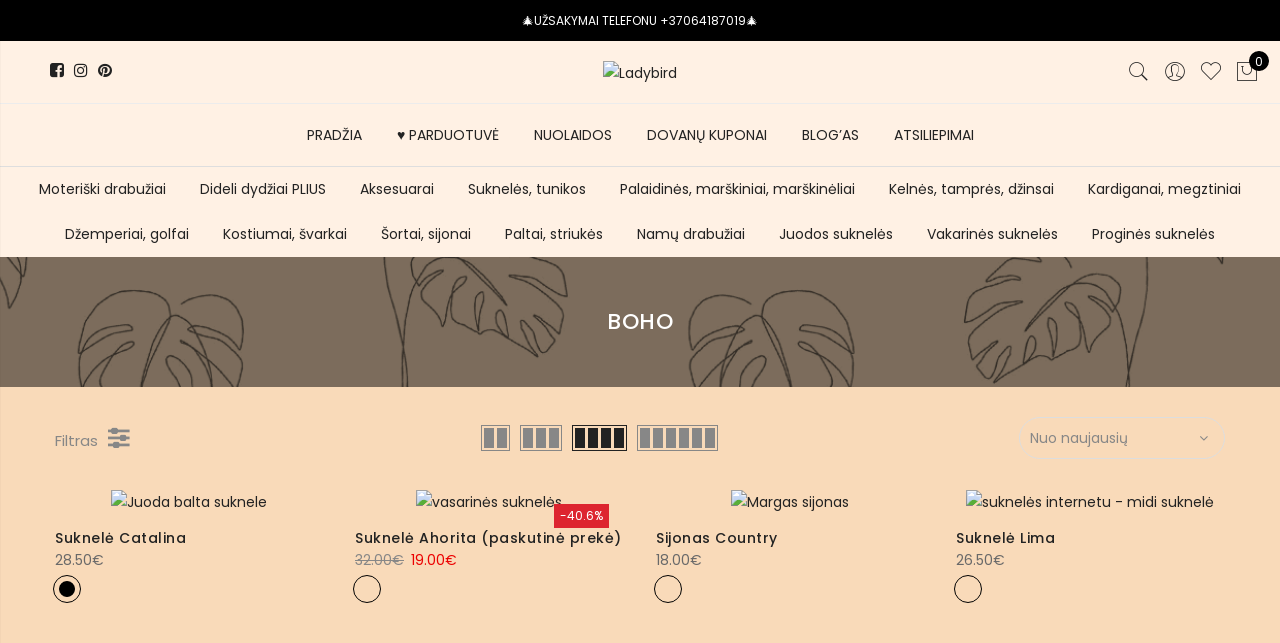

--- FILE ---
content_type: text/html; charset=UTF-8
request_url: https://ladybird.lt/product-tag/boho/
body_size: 55557
content:
<!DOCTYPE html>
<html dir="ltr" lang="lt-LT" prefix="og: https://ogp.me/ns#">
	<head>
		<meta http-equiv="Content-Type" content="text/html; charset=UTF-8"/>
		<meta name="viewport" content="width=device-width, initial-scale=1.0">
		<link rel="profile" href="http://gmpg.org/xfn/11">
		<link rel="pingback" href="https://ladybird.lt/xmlrpc.php">
						<script src="[data-uri]" defer></script>
			<title>boho &#8211; Ladybird</title>

		<!-- All in One SEO 4.9.3 - aioseo.com -->
	<meta name="robots" content="max-image-preview:large" />
	<meta name="google-site-verification" content="PCCD97TOF6GMiuqGBaQwNvxlNlux5tKrHmAKhuk9XZE" />
	<meta name="p:domain_verify" content="pinterest-site-verification=905069a62539acf64813b9482ec2ce7c" />
	<link rel="canonical" href="https://ladybird.lt/product-tag/boho/" />
	<meta name="generator" content="All in One SEO (AIOSEO) 4.9.3" />
		<script type="application/ld+json" class="aioseo-schema">
			{"@context":"https:\/\/schema.org","@graph":[{"@type":"BreadcrumbList","@id":"https:\/\/ladybird.lt\/product-tag\/boho\/#breadcrumblist","itemListElement":[{"@type":"ListItem","@id":"https:\/\/ladybird.lt#listItem","position":1,"name":"Home","item":"https:\/\/ladybird.lt","nextItem":{"@type":"ListItem","@id":"https:\/\/ladybird.lt\/moteriski-drabuziai\/#listItem","name":"MOTERI\u0160KI DRABU\u017dIAI"}},{"@type":"ListItem","@id":"https:\/\/ladybird.lt\/moteriski-drabuziai\/#listItem","position":2,"name":"MOTERI\u0160KI DRABU\u017dIAI","item":"https:\/\/ladybird.lt\/moteriski-drabuziai\/","nextItem":{"@type":"ListItem","@id":"https:\/\/ladybird.lt\/product-tag\/boho\/#listItem","name":"boho"},"previousItem":{"@type":"ListItem","@id":"https:\/\/ladybird.lt#listItem","name":"Home"}},{"@type":"ListItem","@id":"https:\/\/ladybird.lt\/product-tag\/boho\/#listItem","position":3,"name":"boho","previousItem":{"@type":"ListItem","@id":"https:\/\/ladybird.lt\/moteriski-drabuziai\/#listItem","name":"MOTERI\u0160KI DRABU\u017dIAI"}}]},{"@type":"CollectionPage","@id":"https:\/\/ladybird.lt\/product-tag\/boho\/#collectionpage","url":"https:\/\/ladybird.lt\/product-tag\/boho\/","name":"boho \u2022 Ladybird","inLanguage":"lt-LT","isPartOf":{"@id":"https:\/\/ladybird.lt\/#website"},"breadcrumb":{"@id":"https:\/\/ladybird.lt\/product-tag\/boho\/#breadcrumblist"}},{"@type":"Organization","@id":"https:\/\/ladybird.lt\/#organization","name":"Ladybird.lt","url":"https:\/\/ladybird.lt\/","telephone":"+37064187019","logo":{"@type":"ImageObject","url":"https:\/\/ladybird.lt\/wp-content\/uploads\/2021\/06\/Logo-1.png","@id":"https:\/\/ladybird.lt\/product-tag\/boho\/#organizationLogo","width":500,"height":216,"caption":"Ladybird.lt Logotipas"},"image":{"@id":"https:\/\/ladybird.lt\/product-tag\/boho\/#organizationLogo"},"sameAs":["https:\/\/facebook.com\/Ladybird.lt","https:\/\/twitter.com\/LadybirdLt","https:\/\/instagram.com\/Ladybird.lt","https:\/\/www.pinterest.com\/LadybirdLTShop\/","https:\/\/www.youtube.com\/channel\/UCwO4FODTay6ULZFOZHlbPFQ","https:\/\/www.linkedin.com\/in\/ladybird-lt"]},{"@type":"WebSite","@id":"https:\/\/ladybird.lt\/#website","url":"https:\/\/ladybird.lt\/","name":"Ladybird","inLanguage":"lt-LT","publisher":{"@id":"https:\/\/ladybird.lt\/#organization"}}]}
		</script>
		<!-- All in One SEO -->

<link rel='dns-prefetch' href='//cdnjs.cloudflare.com' />
<link rel='dns-prefetch' href='//fonts.googleapis.com' />
<link rel="alternate" type="application/rss+xml" title="Ladybird &raquo; Įrašų RSS srautas" href="https://ladybird.lt/feed/" />
<link rel="alternate" type="application/rss+xml" title="Ladybird &raquo; boho Žyma srautas" href="https://ladybird.lt/product-tag/boho/feed/" />
<style id='wp-img-auto-sizes-contain-inline-css' type='text/css'>
img:is([sizes=auto i],[sizes^="auto," i]){contain-intrinsic-size:3000px 1500px}
/*# sourceURL=wp-img-auto-sizes-contain-inline-css */
</style>
<style id="litespeed-ccss">:root{--yith-wcan-filters_colors_titles:#434343;--yith-wcan-filters_colors_background:#fff;--yith-wcan-filters_colors_accent:#a7144c;--yith-wcan-filters_colors_accent_r:167;--yith-wcan-filters_colors_accent_g:20;--yith-wcan-filters_colors_accent_b:76;--yith-wcan-color_swatches_border_radius:100%;--yith-wcan-color_swatches_size:30px;--yith-wcan-labels_style_background:#fff;--yith-wcan-labels_style_background_hover:#a7144c;--yith-wcan-labels_style_background_active:#a7144c;--yith-wcan-labels_style_text:#434343;--yith-wcan-labels_style_text_hover:#fff;--yith-wcan-labels_style_text_active:#fff;--yith-wcan-anchors_style_text:#434343;--yith-wcan-anchors_style_text_hover:#a7144c;--yith-wcan-anchors_style_text_active:#a7144c}.fa{display:inline-block;font:normal normal normal 14px/1 FontAwesome;font-size:inherit;text-rendering:auto;-webkit-font-smoothing:antialiased;-moz-osx-font-smoothing:grayscale}.fa-pulse{-webkit-animation:fa-spin 1s infinite steps(8);animation:fa-spin 1s infinite steps(8)}@-webkit-keyframes fa-spin{0%{-webkit-transform:rotate(0);transform:rotate(0)}100%{-webkit-transform:rotate(359deg);transform:rotate(359deg)}}@keyframes fa-spin{0%{-webkit-transform:rotate(0);transform:rotate(0)}100%{-webkit-transform:rotate(359deg);transform:rotate(359deg)}}.fa-heart:before{content:"\f004"}.fa-heart-o:before{content:"\f08a"}.fa-facebook:before{content:"\f09a"}.fa-pinterest:before{content:"\f0d2"}.fa-angle-right:before{content:"\f105"}.fa-spinner:before{content:"\f110"}.fa-instagram:before{content:"\f16d"}.fa-sliders:before{content:"\f1de"}.yith-wcwl-add-to-wishlist{margin-top:10px}.yith-wcwl-add-button>a i{margin-right:10px}.yith-wcwl-add-button a.add_to_wishlist{margin:0;box-shadow:none;text-shadow:none}.yith-wcwl-add-to-wishlist .ajax-loading{box-shadow:none!important;-moz-box-shadow:none!important;-webkit-box-shadow:none!important;display:inline!important;margin-left:5px;vertical-align:middle;visibility:hidden;width:16px!important;height:16px!important}.fa{display:inline-block;font:normal normal normal 14px/1 FontAwesome;font-size:inherit;text-rendering:auto;-webkit-font-smoothing:antialiased;-moz-osx-font-smoothing:grayscale}.fa-pulse{-webkit-animation:fa-spin 1s infinite steps(8);animation:fa-spin 1s infinite steps(8)}@-webkit-keyframes fa-spin{0%{-webkit-transform:rotate(0deg);transform:rotate(0deg)}100%{-webkit-transform:rotate(359deg);transform:rotate(359deg)}}@keyframes fa-spin{0%{-webkit-transform:rotate(0deg);transform:rotate(0deg)}100%{-webkit-transform:rotate(359deg);transform:rotate(359deg)}}.fa-heart:before{content:"\f004"}.fa-heart-o:before{content:"\f08a"}.fa-facebook:before{content:"\f09a"}.fa-pinterest:before{content:"\f0d2"}.fa-angle-right:before{content:"\f105"}.fa-spinner:before{content:"\f110"}.fa-instagram:before{content:"\f16d"}.fa-sliders:before{content:"\f1de"}.yith-woocommerce-ajax-product-filter{position:relative}ul.yith-wcan-list{list-style:none;margin-left:0}.yith-woocommerce-ajax-product-filter ul li{list-style:none}:root{--woocommerce:#a46497;--wc-green:#7ad03a;--wc-red:#a00;--wc-orange:#ffba00;--wc-blue:#2ea2cc;--wc-primary:#a46497;--wc-primary-text:#fff;--wc-secondary:#ebe9eb;--wc-secondary-text:#515151;--wc-highlight:#77a464;--wc-highligh-text:#fff;--wc-content-bg:#fff;--wc-subtext:#767676}.fa{display:inline-block;font:normal normal normal 14px/1 FontAwesome;font-size:inherit;text-rendering:auto;-webkit-font-smoothing:antialiased;-moz-osx-font-smoothing:grayscale}.fa-pulse{-webkit-animation:fa-spin 1s infinite steps(8);animation:fa-spin 1s infinite steps(8)}@-webkit-keyframes fa-spin{0%{-webkit-transform:rotate(0deg);transform:rotate(0deg)}100%{-webkit-transform:rotate(359deg);transform:rotate(359deg)}}@keyframes fa-spin{0%{-webkit-transform:rotate(0deg);transform:rotate(0deg)}100%{-webkit-transform:rotate(359deg);transform:rotate(359deg)}}.fa-heart:before{content:"\f004"}.fa-heart-o:before{content:"\f08a"}.fa-facebook:before{content:"\f09a"}.fa-pinterest:before{content:"\f0d2"}.fa-angle-right:before{content:"\f105"}.fa-spinner:before{content:"\f110"}.fa-instagram:before{content:"\f16d"}.fa-sliders:before{content:"\f1de"}[class^=pe-7s-],[class*=" pe-7s-"]{font-family:'Pe-icon-7-stroke';speak:none;font-style:normal;font-weight:400;font-variant:normal;text-transform:none;display:inline-block;-webkit-font-smoothing:antialiased;-moz-osx-font-smoothing:grayscale}.pe-7s-close:before{content:"\e680"}.pe-7s-angle-up:before{content:"\e682"}.pe-7s-user:before{content:"\e605"}.pe-7s-shopbag:before{content:"\e615"}.pe-7s-search:before{content:"\e618"}.pe-7s-like:before{content:"\e642"}.pe-7s-call:before{content:"\e670"}html,body,div,span,h1,h3,p,a,img,small,i,ul,li,form,aside,header,nav{margin:0;padding:0;border:0;font-size:100%;font:inherit;vertical-align:baseline}aside,header,nav{display:block}body{font:400 .875em/1.75 'Poppins',Arial,Helvetica,sans-serif;color:#878787;overflow-x:hidden}ul{list-style:inside}i{font-style:italic}small{font-size:75%}a{color:#222}a{text-decoration:none;outline:0}img{height:auto;max-width:100%;vertical-align:middle}h1,h3{margin:.65em 0 .5em;line-height:1.428;font-family:'Poppins',sans-serif;color:#222;letter-spacing:.5px}h1{margin:0;font-size:2.6179em}h3{font-size:1.618em}p{margin-bottom:1.3em}input:not([type=radio]):not([type=checkbox]),select{height:40px;line-height:36px}input:not([type=submit]):not([type=checkbox]),select{border:1px solid #ccc;font-size:13px;outline:0;padding:0 15px;color:#878787;font-family:'Poppins',sans-serif;border-radius:0;max-width:100%}::-webkit-input-placeholder{color:#c1c1c1}:-moz-placeholder{color:#c1c1c1}::-moz-placeholder{color:#c1c1c1}:-ms-input-placeholder{color:#c1c1c1}input:-webkit-autofill{-webkit-box-shadow:0 0 0px 1000px #fff inset}@-moz-document url-prefix(){select:-moz-focusring,select::-moz-focus-inner{color:transparent!important;text-shadow:0 0 0 #999!important;background-image:none!important;border:0}}#jas-wrapper{overflow-x:hidden}#jas-content{min-height:50vh}*,*:before,*:after{-webkit-box-sizing:border-box;box-sizing:border-box}.clearfix:before,.clearfix:after{content:' ';display:table}.clearfix:after,.clear{clear:both}.jas-row{display:-webkit-flex;display:-ms-flexbox;display:flex;-webkit-flex:0 1 auto;-ms-flex:0 1 auto;-webkit-box-flex:0;flex:0 1 auto;-webkit-flex-direction:row;-ms-flex-direction:row;-webkit-box-orient:horizontal;-webkit-box-direction:normal;flex-direction:row;-webkit-flex-wrap:wrap;-ms-flex-wrap:wrap;flex-wrap:wrap;margin-right:-1rem;margin-left:-1rem}.flex{display:-webkit-flex;display:-ms-flexbox;display:-webkit-box;display:flex}.flex.column{-webkit-flex-direction:column;-ms-flex-direction:column;-webkit-box-orient:vertical;-webkit-box-direction:column;flex-direction:column}.jas-container{margin:auto}.jas-container{max-width:100%}.jas-col-xs-3,.jas-col-xs-6,.jas-col-xs-12{box-sizing:border-box;-webkit-flex:0 0 auto;-ms-flex:0 0 auto;-webkit-box-flex:0;flex:0 0 auto;padding-right:1rem;padding-left:1rem}.jas-col-xs-3{-ms-flex-preferred-size:25%;-webkit-flex-basis:25%;flex-basis:25%;max-width:25%}.jas-col-xs-6{-ms-flex-preferred-size:50%;-webkit-flex-basis:50%;flex-basis:50%;max-width:50%}.jas-col-xs-12{-ms-flex-preferred-size:100%;-webkit-flex-basis:100%;flex-basis:100%;max-width:100%}.center-xs{-webkit-justify-content:center;-ms-flex-pack:center;-webkit-box-pack:center;justify-content:center;text-align:center}.end-xs{-webkit-justify-content:flex-end;-ms-flex-pack:end;-webkit-box-pack:end;justify-content:flex-end;text-align:end}.middle-xs{-webkit-align-items:center;-ms-flex-align:center;-webkit-box-align:center;align-items:center}.between-xs{-webkit-justify-content:space-between;-ms-flex-pack:justify;-webkit-box-pack:justify;justify-content:space-between}.visible-xs{display:block}@media only screen and (min-width:48em){.jas-container{width:46rem}.jas-col-sm-3,.jas-col-sm-4,.jas-col-sm-6{box-sizing:border-box;-webkit-flex:0 0 auto;-ms-flex:0 0 auto;-webkit-box-flex:0;flex:0 0 auto;padding-right:1rem;padding-left:1rem}.jas-col-sm-3{-ms-flex-preferred-size:25%;-webkit-flex-basis:25%;flex-basis:25%;max-width:25%}.jas-col-sm-4{-ms-flex-preferred-size:33.333%;-webkit-flex-basis:33.333%;flex-basis:33.333%;max-width:33.333%}.jas-col-sm-6{-ms-flex-preferred-size:50%;-webkit-flex-basis:50%;flex-basis:50%;max-width:50%}.start-sm{-webkit-justify-content:flex-start;-ms-flex-pack:start;-webkit-box-pack:start;justify-content:flex-start;text-align:start}.end-sm{-webkit-justify-content:flex-end;-ms-flex-pack:end;-webkit-box-pack:end;justify-content:flex-end;text-align:end}.visible-sm{display:block}}@media only screen and (min-width:62em){.jas-container{width:61rem}.jas-masonry .jas-col-md-3{width:25%}.jas-col-md-2,.jas-col-md-3,.jas-col-md-4,.jas-col-md-8{box-sizing:border-box;-webkit-flex:0 0 auto;-ms-flex:0 0 auto;-webkit-box-flex:0;flex:0 0 auto;padding-right:1rem;padding-left:1rem}.jas-col-md-2{-ms-flex-preferred-size:16.666%;-webkit-flex-basis:16.666%;flex-basis:16.666%;max-width:16.666%}.jas-col-md-3{-ms-flex-preferred-size:25%;-webkit-flex-basis:25%;flex-basis:25%;max-width:25%}.jas-col-md-4{-ms-flex-preferred-size:33.333%;-webkit-flex-basis:33.333%;flex-basis:33.333%;max-width:33.333%}.jas-col-md-8{-ms-flex-preferred-size:66.666%;-webkit-flex-basis:66.666%;flex-basis:66.666%;max-width:66.666%}.start-md{-webkit-justify-content:flex-start;-ms-flex-pack:start;-webkit-box-pack:start;justify-content:flex-start;text-align:start}.center-md{-webkit-justify-content:center;-ms-flex-pack:center;-webkit-box-pack:center;justify-content:center;text-align:center}.end-md{-webkit-justify-content:flex-end;-ms-flex-pack:end;-webkit-box-pack:end;justify-content:flex-end;text-align:end}.hide-md{display:none}}@media only screen and (min-width:75em){.jas-container{width:73.125rem}.end-lg{-webkit-justify-content:flex-end;-ms-flex-pack:end;-webkit-box-pack:end;justify-content:flex-end;text-align:end}}.mg__0{margin:0}.mt__10{margin-top:10px}.mt__20{margin-top:20px}.mt__30{margin-top:30px}.mr__10{margin-right:10px}.mr__50{margin-right:50px}.mb__5{margin-bottom:5px}.mb__30{margin-bottom:30px}.mb__60{margin-bottom:60px}.ml__10{margin-left:10px}.pt__10{padding-top:10px}.pr__15{padding-right:15px}.pr__25{padding-right:25px}.pb__10{padding-bottom:10px}.pl__15{padding-left:15px}.pl__25{padding-left:25px}.w__100{width:100%}.br__40{border-radius:40px}.br__50{border-radius:50%}.fs__12{font-size:12px}.db{display:block}.dn{display:none}.dib{display:inline-block}.tc{text-align:center}.pa{position:absolute}.pr{position:relative}.pf{position:fixed}.cb{color:#000}.cd{color:#222}.cw{color:#fff}.cg{color:#878787}.bgw{background:#fff}.bgb{background:#000}.bgbl{background:#f6f6f8}.bgp{background:#56cfe1}.tu{text-transform:uppercase}.fwb{font-weight:700}.ls__2{letter-spacing:2px}.fa{font-family:FontAwesome!important}.jas-social i{font-size:16px}.jas-social i:before{vertical-align:middle}.jas-social a{display:inline-block;margin:0 10px}#jas-header .jas-social a{color:#222;margin:0 5px}.retina-logo{display:none}.header__bot .jas-navigation{border-top:1px solid #ececec}.jas-action i{font-size:24px}.jas-action>*{padding:0 6px}.header__search{height:100%;width:100%;top:0;left:0;background:rgba(0,0,0,.95);z-index:9999}.header__search>div{max-width:550px;top:calc(50% - 125px);left:50%;width:100%;-webkit-transform:translateX(-50%);transform:translateX(-50%)}.header__search input[type=text]{border:0;background:0 0;border-bottom:1px solid rgba(255,255,255,.08);padding:0;text-align:center;font-size:20px;color:#fff;letter-spacing:2px}#sf-close{right:20px;top:40px;color:#fff;width:60px;height:60px;line-height:60px;font-size:60px}#jas-header #sf-close i{font-size:60px}.jas-my-account ul{width:170px;left:calc(50% - 85px);list-style:none;background:rgba(255,255,255,.95);top:120%;opacity:0;visibility:hidden;z-index:15;box-shadow:0 0 3px 0 rgba(0,0,0,.1)}.jas-my-account ul li a{padding:10px}.jas-menu li{font-size:14px;list-style:none;position:relative}.jas-menu>li{float:left}.jas-navigation{position:relative}.jas-menu>li:not(:first-child){margin-left:35px}.jas-menu>li>a{color:#222;line-height:62px;position:relative;font-family:'Poppins',sans-serif;font-weight:400}.jas-menu li.current-menu-item>a{color:#56cfe1}#jas-mobile-menu,#jas-mobile-menu ul,#jas-mobile-menu ul li,#jas-mobile-menu ul li a{margin:0;padding:0;border:0;list-style:none;line-height:32px;display:block;position:relative;text-align:left}#jas-mobile-menu{padding:0 20px}#jas-mobile-menu ul li a{z-index:2;padding:5px 0;color:#222;font-size:14px;letter-spacing:.5px}#jas-mobile-menu>ul>li>a:before{display:none}#jas-mobile-menu ul>li.current-menu-item>a{color:#56cfe1}#jas-footer-menu li{float:left;list-style:none;margin-left:20px}#jas-backtop{right:35px;bottom:55px;padding:5px;z-index:100;display:none}#jas-backtop span{width:45px;height:45px;text-align:center;line-height:45px;font-size:35px;border-radius:3px;background:#fff;color:#878787;box-shadow:0 0 3px 0 rgba(0,0,0,.2)}#jas-backtop span i{z-index:1;color:#878787}.footer__top i{font-size:24px;font-weight:700;margin-right:5px;vertical-align:middle}.footer__top p{margin-bottom:1.3em;line-height:24px}.widget ul li{line-height:25px;list-style:outside none none;margin-bottom:5px}.archive .woocommerce-notices-wrapper{margin-top:30px}.filter-sidebar{width:270px;top:0;bottom:0;left:-270px;z-index:999;box-shadow:0 0 1px 0 rgba(0,0,0,.15);overflow-y:auto}.filter-sidebar h3{font-size:16px;line-height:50px;margin:0}.filter-sidebar h3 i{font-size:40px;right:8px;line-height:50px;top:0}.filter-sidebar .filter-content{padding:10px 20px}.filter-trigger{font-size:24px}.filter-content ul{list-style:none}.filter-content a,.filter-content .widget{color:#878787}.filter-content ul li{line-height:30px}.filter-content .widget{margin-bottom:30px}.yith-wcan-list{display:inline-block;width:100%}.jas-icon-cart .count{width:20px;height:20px;font-size:12px;line-height:22px;left:14px;top:0}.jas-push-menu{position:fixed;background:#fff;width:320px;bottom:0;text-align:left;top:0;z-index:1000;overflow-y:auto}.jas-mini-cart{right:-320px}.jas-canvas-menu{left:-320px}.jas-push-menu h3{font-size:16px;line-height:50px}.woocommerce .jas-push-menu h3{margin-bottom:0}.jas-push-menu h3 i{left:8px;top:0;line-height:50px;font-size:40px}.jas-push-menu h3 i.close-menu{left:auto;right:8px}.jas-mini-cart .widget_shopping_cart_content{padding:20px}.shop-top-sidebar{border-top:1px solid #dedede}.shop-top-sidebar .woocommerce{margin:0}.shop-top-sidebar .widget{text-align:center}.shop-top-sidebar .widget ul li{display:inline-block;margin:0;position:relative;padding:10px 15px}.archive .woocommerce-breadcrumb{display:none}.result-count-order{margin:30px 0 0}.woocommerce-ordering{position:relative;z-index:8;border:1px solid #ddd;border-radius:40px}.woocommerce-ordering:after{content:'\f107';position:absolute;font-family:'FontAwesome';right:16px;top:8px}.woocommerce-ordering select{-webkit-appearance:none;-moz-appearance:none;appearance:none;background:0 0;border:0;outline:0;padding:0 10px;color:#878787;font-size:14px}.result-count-order a{color:#878787}.woocommerce-breadcrumb{padding:0;font-size:13px}.woocommerce-breadcrumb i{margin:0 8px}.wc-col-switch a{border:1px solid #878787;height:26px}.wc-col-switch a.one{width:28px}.wc-col-switch a.two{width:29px}.wc-col-switch a.three{width:42px}.wc-col-switch a.four{width:55px}.wc-col-switch a.six{width:81px}.wc-col-switch a:before{content:"";position:absolute;top:2px;left:2px;width:10px;height:20px;background:#878787}.wc-col-switch a.one:before{width:22px}.wc-col-switch a.two:before{box-shadow:13px 0 0 #878787,13px 0 0 #878787}.wc-col-switch a.three:before{box-shadow:13px 0 0 #878787,26px 0 0 #878787}.wc-col-switch a.four:before{box-shadow:13px 0 0 #878787,26px 0 0 #878787,39px 0 0 #878787}.wc-col-switch a.six:before{box-shadow:13px 0 0 #878787,26px 0 0 #878787,39px 0 0 #878787,52px 0 0 #878787,65px 0 0 #878787}.wc-col-switch a.active{border-color:#222}.wc-col-switch a.active:before{background:#222}.wc-col-switch a.four.active:before{box-shadow:13px 0 0 #222,26px 0 0 #222,39px 0 0 #222}.product-btn{top:40%;left:50%;-webkit-transform:translate(-50%,-50%);transform:translate(-50%,-50%);z-index:2;white-space:nowrap;opacity:0;visibility:hidden}.btn-quickview{line-height:40px;margin:10px 0}.product-image{text-align:center}.product-image a.db:before{content:'';position:absolute;left:0;top:0;width:100%;height:100%;background:rgba(0,0,0,.1);z-index:1;opacity:0;visibility:hidden}.product-image .yith-wcwl-add-to-wishlist{z-index:2;left:12px;top:12px;width:20px;height:22px;text-align:center;position:absolute;margin:0}.product-image .yith-wcwl-add-to-wishlist a i,.product-image .yith-wcwl-add-to-wishlist .ajax-loading{margin:0;font-size:18px}.product-image .yith-wcwl-add-to-wishlist .ajax-loading{width:auto!important;height:auto!important;left:0;top:22px;color:#fff}.product-image>.db:before,.product-image .yith-wcwl-add-button a{opacity:0;visibility:hidden}.badge .right{right:15px}.badge span{top:15px;height:24px;line-height:24px;background:#fe9931;color:#fff;z-index:8;width:60px;display:block}.badge .new{background:#56cfe1}.badge .sold-out{background:#999;width:90px}.page-head{padding:50px 0;color:#ededed}.page-head h1{font-size:20px;line-height:20px;font-weight:500}.page-head:before{content:'';position:absolute;background:rgba(0,0,0,.5);left:0;top:0;width:100%;height:100%}.page-head .jas-container{z-index:1}.page-head p{margin-bottom:0;margin-top:5px}body.woocommerce{max-width:inherit;margin:0}@media only screen and (-webkit-min-device-pixel-ratio:2),only screen and (min--moz-device-pixel-ratio:2),only screen and (-o-min-device-pixel-ratio:2/1),only screen and (min-device-pixel-ratio:2),only screen and (min-resolution:192dpi),only screen and (min-resolution:2dppx){.regular-logo{display:none}.retina-logo{display:inline-block}}@media only screen and (max-width:1024px) and (min-width:992px){.header__top .jas-col-md-4.jas-col-sm-3{display:block}}@media only screen and (max-width:1024px){.hidden-sm{display:none}.visible-sm{display:block}.visible-sm.flex{display:flex}.footer__bot #jas-footer-menu{margin-top:15px}.product-image .yith-wcwl-add-button a,.product-btn{opacity:1;visibility:visible;color:#878787}.product-btn{left:12px;transform:none;top:0!important}.yith-wcwl-add-to-wishlist~.product-btn{top:30px!important}.btn-quickview{text-indent:-999em;background:0 0;border:none;padding:0}.btn-quickview:after{color:#878787;content:'\e63e';font-family:"Pe-icon-7-stroke";font-size:20px;left:0;position:absolute;text-indent:0;top:0;z-index:99999}.header-4 .header__bot{height:0}}@media only screen and (max-width:736px){.hidden-xs{display:none}.visible-xs{display:block}.visible-xs.flex{display:flex!important}.jas-container{padding:0 15px}#jas-footer-menu{margin-top:20px}#jas-backtop{right:15px}.shop-top-sidebar{overflow-x:scroll;overflow-y:hidden}.shop-top-sidebar .woocommerce{min-width:1050px;text-align:left;width:auto}input[type=text],select{font-size:16px!important}}@media only screen and (max-width:480px){.products .jas-col-xs-6:first-child,.products .jas-col-xs-6:nth-child(2n+1),.products.jas-masonry .jas-col-xs-6:nth-child(2n){padding-right:.5rem}.products .jas-col-xs-6:nth-child(2n),.products.jas-masonry .jas-col-xs-6:first-child,.products.jas-masonry .jas-col-xs-6:nth-child(2n+1){padding-left:.5rem}}@media only screen and (max-width:414px){.badge span{font-size:10px;width:40px}}@media only screen and (max-width:384px){.woocommerce-ordering:after{right:11px;top:6px}.woocommerce-ordering select{font-size:13px;padding:0 8px;height:36px;line-height:36px;width:160px}.result-count-order a{margin-right:15px}}@media only screen and (max-width:360px){.btn-quickview{font-size:12px}}@media only screen and (max-width:767px){.jas-action .jas-icon-cart{padding-right:0}}.jas-branding{max-width:200px;margin:auto}.jas-wc .page-head{background-image:url(https://ladybird.lt/wp-content/uploads/2021/06/juosta_persikine.png);background-size:auto;background-repeat:repeat;background-position:left top;background-attachment:scroll;background-color:rgba(10,10,10,.39)}body,.jas-menu>li>a{font-family:"Poppins";font-weight:400;font-size:14px;color:#878787}h1,h3{font-family:"Poppins";font-weight:600}h1,h3{color:#222}h1{font-size:48px}h3{font-size:24px}.bgp{background-color:#d81f2b}a,h1,h3,.cd,#jas-header .jas-social a,#jas-mobile-menu ul li a{color:#222}body{background-color:#f9dbb9}body{color:#878787}h1,h3{color:#222}.header-text{color:#fff}#jas-header,.jas-my-account ul{background-color:#fff}.header__top{background-color:#000}.jas-menu>li>a,#jas-mobile-menu ul>li.current-menu-item>a,.jas-action a{color:#222}.jas-menu li.current-menu-item>a{color:#d81f2b}.footer__bot a{color:#878787}.badge span{background:#d81f2b}.badge span{color:#fff}.badge .new{background:#fe9931}.shop-top-sidebar{background:#fff1e4}.jas-container.pr p{display:none!important}.page-head.pr.tc{background-image:url(https://ladybird.lt/wp-content/uploads/2021/06/juosta_persikine.png)!important;background-size:cover!important;background-repeat:repeat-y!important;background-position:center center!important}.page-head h1{color:#fff!important;text-transform:uppercase!important}.badge .new{background:#fe9931!important;border-radius:20px!important;font-size:12px}.badge span{width:55px!important}.badge .sold-out{background:#999!important;border-radius:20px!important;font-size:12px}.footer__bot a{font-size:12px}ul#jas-footer-menu{display:none!important}small.count{display:none!important}.jas-mini-cart.jas-push-menu{background-color:#fff1e4!important}.filter-sidebar.bgbl.pf.left{background-color:#fff1e4}.filter-content a,.filter-content .widget{color:#000}.filter-sidebar h3{color:#fff}.woocommerce h1{margin:0;letter-spacing:none;text-transform:none;line-height:30px;color:#000;font-size:22px}.filter-trigger:before{content:'Filtras';padding-right:10px;font-size:15px}@media screen and (max-width:800px){.jas-push-menu{background:#fff1e4}}</style><script src="[data-uri]" defer></script>
<style id='wp-emoji-styles-inline-css' type='text/css'>

	img.wp-smiley, img.emoji {
		display: inline !important;
		border: none !important;
		box-shadow: none !important;
		height: 1em !important;
		width: 1em !important;
		margin: 0 0.07em !important;
		vertical-align: -0.1em !important;
		background: none !important;
		padding: 0 !important;
	}
/*# sourceURL=wp-emoji-styles-inline-css */
</style>
<link data-asynced="1" as="style" onload="this.onload=null;this.rel='stylesheet'"  rel='preload' id='wp-block-library-css' href='https://ladybird.lt/wp-includes/css/dist/block-library/style.min.css?ver=6.9' type='text/css' media='all' /><noscript><link rel='stylesheet' href='https://ladybird.lt/wp-includes/css/dist/block-library/style.min.css?ver=6.9' type='text/css' media='all' /></noscript>
<style id='classic-theme-styles-inline-css' type='text/css'>
/*! This file is auto-generated */
.wp-block-button__link{color:#fff;background-color:#32373c;border-radius:9999px;box-shadow:none;text-decoration:none;padding:calc(.667em + 2px) calc(1.333em + 2px);font-size:1.125em}.wp-block-file__button{background:#32373c;color:#fff;text-decoration:none}
/*# sourceURL=/wp-includes/css/classic-themes.min.css */
</style>
<link data-asynced="1" as="style" onload="this.onload=null;this.rel='stylesheet'"  rel='preload' id='aioseo/css/src/vue/standalone/blocks/table-of-contents/global.scss-css' href='https://ladybird.lt/wp-content/plugins/all-in-one-seo-pack/dist/Lite/assets/css/table-of-contents/global.e90f6d47.css?ver=4.9.3' type='text/css' media='all' /><noscript><link rel='stylesheet' id='aioseo/css/src/vue/standalone/blocks/table-of-contents/global.scss-css' href='https://ladybird.lt/wp-content/plugins/all-in-one-seo-pack/dist/Lite/assets/css/table-of-contents/global.e90f6d47.css?ver=4.9.3' type='text/css' media='all' /></noscript>
<link data-asynced="1" as="style" onload="this.onload=null;this.rel='stylesheet'"  rel='preload' id='yith-wcan-shortcodes-css' href='https://ladybird.lt/wp-content/plugins/yith-woocommerce-ajax-navigation/assets/css/shortcodes.css?ver=5.16.0' type='text/css' media='all' /><noscript><link rel='stylesheet' href='https://ladybird.lt/wp-content/plugins/yith-woocommerce-ajax-navigation/assets/css/shortcodes.css?ver=5.16.0' type='text/css' media='all' /></noscript>
<style id='yith-wcan-shortcodes-inline-css' type='text/css'>
:root{
	--yith-wcan-filters_colors_titles: #434343;
	--yith-wcan-filters_colors_background: #FFFFFF;
	--yith-wcan-filters_colors_accent: #A7144C;
	--yith-wcan-filters_colors_accent_r: 167;
	--yith-wcan-filters_colors_accent_g: 20;
	--yith-wcan-filters_colors_accent_b: 76;
	--yith-wcan-color_swatches_border_radius: 100%;
	--yith-wcan-color_swatches_size: 30px;
	--yith-wcan-labels_style_background: #FFFFFF;
	--yith-wcan-labels_style_background_hover: #A7144C;
	--yith-wcan-labels_style_background_active: #A7144C;
	--yith-wcan-labels_style_text: #434343;
	--yith-wcan-labels_style_text_hover: #FFFFFF;
	--yith-wcan-labels_style_text_active: #FFFFFF;
	--yith-wcan-anchors_style_text: #434343;
	--yith-wcan-anchors_style_text_hover: #A7144C;
	--yith-wcan-anchors_style_text_active: #A7144C;
}
/*# sourceURL=yith-wcan-shortcodes-inline-css */
</style>
<link data-asynced="1" as="style" onload="this.onload=null;this.rel='stylesheet'"  rel='preload' id='jquery-selectBox-css' href='https://ladybird.lt/wp-content/plugins/yith-woocommerce-wishlist/assets/css/jquery.selectBox.css?ver=1.2.0' type='text/css' media='all' /><noscript><link rel='stylesheet' href='https://ladybird.lt/wp-content/plugins/yith-woocommerce-wishlist/assets/css/jquery.selectBox.css?ver=1.2.0' type='text/css' media='all' /></noscript>
<link data-asynced="1" as="style" onload="this.onload=null;this.rel='stylesheet'"  rel='preload' id='woocommerce_prettyPhoto_css-css' href='//ladybird.lt/wp-content/plugins/woocommerce/assets/css/prettyPhoto.css?ver=3.1.6' type='text/css' media='all' /><noscript><link rel='stylesheet' href='//ladybird.lt/wp-content/plugins/woocommerce/assets/css/prettyPhoto.css?ver=3.1.6' type='text/css' media='all' /></noscript>
<link data-asynced="1" as="style" onload="this.onload=null;this.rel='stylesheet'"  rel='preload' id='yith-wcwl-main-css' href='https://ladybird.lt/wp-content/plugins/yith-woocommerce-wishlist/assets/css/style.css?ver=4.11.0' type='text/css' media='all' /><noscript><link rel='stylesheet' href='https://ladybird.lt/wp-content/plugins/yith-woocommerce-wishlist/assets/css/style.css?ver=4.11.0' type='text/css' media='all' /></noscript>
<style id='yith-wcwl-main-inline-css' type='text/css'>
 :root { --color-add-to-wishlist-background: #333333; --color-add-to-wishlist-text: #FFFFFF; --color-add-to-wishlist-border: #333333; --color-add-to-wishlist-background-hover: #333333; --color-add-to-wishlist-text-hover: #FFFFFF; --color-add-to-wishlist-border-hover: #333333; --rounded-corners-radius: 16px; --color-add-to-cart-background: #333333; --color-add-to-cart-text: #FFFFFF; --color-add-to-cart-border: rgb(255,15,227); --color-add-to-cart-background-hover: #4F4F4F; --color-add-to-cart-text-hover: #FFFFFF; --color-add-to-cart-border-hover: #4F4F4F; --add-to-cart-rounded-corners-radius: 16px; --color-button-style-1-background: #333333; --color-button-style-1-text: #FFFFFF; --color-button-style-1-border: #333333; --color-button-style-1-background-hover: #4F4F4F; --color-button-style-1-text-hover: #FFFFFF; --color-button-style-1-border-hover: #4F4F4F; --color-button-style-2-background: #333333; --color-button-style-2-text: #FFFFFF; --color-button-style-2-border: #333333; --color-button-style-2-background-hover: #4F4F4F; --color-button-style-2-text-hover: #FFFFFF; --color-button-style-2-border-hover: #4F4F4F; --color-wishlist-table-background: rgba(255,255,255,0); --color-wishlist-table-text: #6d6c6c; --color-wishlist-table-border: rgb(255,5,5); --color-headers-background: rgba(255,15,15,0); --color-share-button-color: #FFFFFF; --color-share-button-color-hover: #FFFFFF; --color-fb-button-background: #39599E; --color-fb-button-background-hover: #595A5A; --color-tw-button-background: #45AFE2; --color-tw-button-background-hover: #595A5A; --color-pr-button-background: #AB2E31; --color-pr-button-background-hover: #595A5A; --color-em-button-background: #FBB102; --color-em-button-background-hover: #595A5A; --color-wa-button-background: #00A901; --color-wa-button-background-hover: #595A5A; --feedback-duration: 3s } 
 :root { --color-add-to-wishlist-background: #333333; --color-add-to-wishlist-text: #FFFFFF; --color-add-to-wishlist-border: #333333; --color-add-to-wishlist-background-hover: #333333; --color-add-to-wishlist-text-hover: #FFFFFF; --color-add-to-wishlist-border-hover: #333333; --rounded-corners-radius: 16px; --color-add-to-cart-background: #333333; --color-add-to-cart-text: #FFFFFF; --color-add-to-cart-border: rgb(255,15,227); --color-add-to-cart-background-hover: #4F4F4F; --color-add-to-cart-text-hover: #FFFFFF; --color-add-to-cart-border-hover: #4F4F4F; --add-to-cart-rounded-corners-radius: 16px; --color-button-style-1-background: #333333; --color-button-style-1-text: #FFFFFF; --color-button-style-1-border: #333333; --color-button-style-1-background-hover: #4F4F4F; --color-button-style-1-text-hover: #FFFFFF; --color-button-style-1-border-hover: #4F4F4F; --color-button-style-2-background: #333333; --color-button-style-2-text: #FFFFFF; --color-button-style-2-border: #333333; --color-button-style-2-background-hover: #4F4F4F; --color-button-style-2-text-hover: #FFFFFF; --color-button-style-2-border-hover: #4F4F4F; --color-wishlist-table-background: rgba(255,255,255,0); --color-wishlist-table-text: #6d6c6c; --color-wishlist-table-border: rgb(255,5,5); --color-headers-background: rgba(255,15,15,0); --color-share-button-color: #FFFFFF; --color-share-button-color-hover: #FFFFFF; --color-fb-button-background: #39599E; --color-fb-button-background-hover: #595A5A; --color-tw-button-background: #45AFE2; --color-tw-button-background-hover: #595A5A; --color-pr-button-background: #AB2E31; --color-pr-button-background-hover: #595A5A; --color-em-button-background: #FBB102; --color-em-button-background-hover: #595A5A; --color-wa-button-background: #00A901; --color-wa-button-background-hover: #595A5A; --feedback-duration: 3s } 
/*# sourceURL=yith-wcwl-main-inline-css */
</style>
<style id='global-styles-inline-css' type='text/css'>
:root{--wp--preset--aspect-ratio--square: 1;--wp--preset--aspect-ratio--4-3: 4/3;--wp--preset--aspect-ratio--3-4: 3/4;--wp--preset--aspect-ratio--3-2: 3/2;--wp--preset--aspect-ratio--2-3: 2/3;--wp--preset--aspect-ratio--16-9: 16/9;--wp--preset--aspect-ratio--9-16: 9/16;--wp--preset--color--black: #000000;--wp--preset--color--cyan-bluish-gray: #abb8c3;--wp--preset--color--white: #ffffff;--wp--preset--color--pale-pink: #f78da7;--wp--preset--color--vivid-red: #cf2e2e;--wp--preset--color--luminous-vivid-orange: #ff6900;--wp--preset--color--luminous-vivid-amber: #fcb900;--wp--preset--color--light-green-cyan: #7bdcb5;--wp--preset--color--vivid-green-cyan: #00d084;--wp--preset--color--pale-cyan-blue: #8ed1fc;--wp--preset--color--vivid-cyan-blue: #0693e3;--wp--preset--color--vivid-purple: #9b51e0;--wp--preset--gradient--vivid-cyan-blue-to-vivid-purple: linear-gradient(135deg,rgb(6,147,227) 0%,rgb(155,81,224) 100%);--wp--preset--gradient--light-green-cyan-to-vivid-green-cyan: linear-gradient(135deg,rgb(122,220,180) 0%,rgb(0,208,130) 100%);--wp--preset--gradient--luminous-vivid-amber-to-luminous-vivid-orange: linear-gradient(135deg,rgb(252,185,0) 0%,rgb(255,105,0) 100%);--wp--preset--gradient--luminous-vivid-orange-to-vivid-red: linear-gradient(135deg,rgb(255,105,0) 0%,rgb(207,46,46) 100%);--wp--preset--gradient--very-light-gray-to-cyan-bluish-gray: linear-gradient(135deg,rgb(238,238,238) 0%,rgb(169,184,195) 100%);--wp--preset--gradient--cool-to-warm-spectrum: linear-gradient(135deg,rgb(74,234,220) 0%,rgb(151,120,209) 20%,rgb(207,42,186) 40%,rgb(238,44,130) 60%,rgb(251,105,98) 80%,rgb(254,248,76) 100%);--wp--preset--gradient--blush-light-purple: linear-gradient(135deg,rgb(255,206,236) 0%,rgb(152,150,240) 100%);--wp--preset--gradient--blush-bordeaux: linear-gradient(135deg,rgb(254,205,165) 0%,rgb(254,45,45) 50%,rgb(107,0,62) 100%);--wp--preset--gradient--luminous-dusk: linear-gradient(135deg,rgb(255,203,112) 0%,rgb(199,81,192) 50%,rgb(65,88,208) 100%);--wp--preset--gradient--pale-ocean: linear-gradient(135deg,rgb(255,245,203) 0%,rgb(182,227,212) 50%,rgb(51,167,181) 100%);--wp--preset--gradient--electric-grass: linear-gradient(135deg,rgb(202,248,128) 0%,rgb(113,206,126) 100%);--wp--preset--gradient--midnight: linear-gradient(135deg,rgb(2,3,129) 0%,rgb(40,116,252) 100%);--wp--preset--font-size--small: 13px;--wp--preset--font-size--medium: 20px;--wp--preset--font-size--large: 36px;--wp--preset--font-size--x-large: 42px;--wp--preset--spacing--20: 0.44rem;--wp--preset--spacing--30: 0.67rem;--wp--preset--spacing--40: 1rem;--wp--preset--spacing--50: 1.5rem;--wp--preset--spacing--60: 2.25rem;--wp--preset--spacing--70: 3.38rem;--wp--preset--spacing--80: 5.06rem;--wp--preset--shadow--natural: 6px 6px 9px rgba(0, 0, 0, 0.2);--wp--preset--shadow--deep: 12px 12px 50px rgba(0, 0, 0, 0.4);--wp--preset--shadow--sharp: 6px 6px 0px rgba(0, 0, 0, 0.2);--wp--preset--shadow--outlined: 6px 6px 0px -3px rgb(255, 255, 255), 6px 6px rgb(0, 0, 0);--wp--preset--shadow--crisp: 6px 6px 0px rgb(0, 0, 0);}:where(.is-layout-flex){gap: 0.5em;}:where(.is-layout-grid){gap: 0.5em;}body .is-layout-flex{display: flex;}.is-layout-flex{flex-wrap: wrap;align-items: center;}.is-layout-flex > :is(*, div){margin: 0;}body .is-layout-grid{display: grid;}.is-layout-grid > :is(*, div){margin: 0;}:where(.wp-block-columns.is-layout-flex){gap: 2em;}:where(.wp-block-columns.is-layout-grid){gap: 2em;}:where(.wp-block-post-template.is-layout-flex){gap: 1.25em;}:where(.wp-block-post-template.is-layout-grid){gap: 1.25em;}.has-black-color{color: var(--wp--preset--color--black) !important;}.has-cyan-bluish-gray-color{color: var(--wp--preset--color--cyan-bluish-gray) !important;}.has-white-color{color: var(--wp--preset--color--white) !important;}.has-pale-pink-color{color: var(--wp--preset--color--pale-pink) !important;}.has-vivid-red-color{color: var(--wp--preset--color--vivid-red) !important;}.has-luminous-vivid-orange-color{color: var(--wp--preset--color--luminous-vivid-orange) !important;}.has-luminous-vivid-amber-color{color: var(--wp--preset--color--luminous-vivid-amber) !important;}.has-light-green-cyan-color{color: var(--wp--preset--color--light-green-cyan) !important;}.has-vivid-green-cyan-color{color: var(--wp--preset--color--vivid-green-cyan) !important;}.has-pale-cyan-blue-color{color: var(--wp--preset--color--pale-cyan-blue) !important;}.has-vivid-cyan-blue-color{color: var(--wp--preset--color--vivid-cyan-blue) !important;}.has-vivid-purple-color{color: var(--wp--preset--color--vivid-purple) !important;}.has-black-background-color{background-color: var(--wp--preset--color--black) !important;}.has-cyan-bluish-gray-background-color{background-color: var(--wp--preset--color--cyan-bluish-gray) !important;}.has-white-background-color{background-color: var(--wp--preset--color--white) !important;}.has-pale-pink-background-color{background-color: var(--wp--preset--color--pale-pink) !important;}.has-vivid-red-background-color{background-color: var(--wp--preset--color--vivid-red) !important;}.has-luminous-vivid-orange-background-color{background-color: var(--wp--preset--color--luminous-vivid-orange) !important;}.has-luminous-vivid-amber-background-color{background-color: var(--wp--preset--color--luminous-vivid-amber) !important;}.has-light-green-cyan-background-color{background-color: var(--wp--preset--color--light-green-cyan) !important;}.has-vivid-green-cyan-background-color{background-color: var(--wp--preset--color--vivid-green-cyan) !important;}.has-pale-cyan-blue-background-color{background-color: var(--wp--preset--color--pale-cyan-blue) !important;}.has-vivid-cyan-blue-background-color{background-color: var(--wp--preset--color--vivid-cyan-blue) !important;}.has-vivid-purple-background-color{background-color: var(--wp--preset--color--vivid-purple) !important;}.has-black-border-color{border-color: var(--wp--preset--color--black) !important;}.has-cyan-bluish-gray-border-color{border-color: var(--wp--preset--color--cyan-bluish-gray) !important;}.has-white-border-color{border-color: var(--wp--preset--color--white) !important;}.has-pale-pink-border-color{border-color: var(--wp--preset--color--pale-pink) !important;}.has-vivid-red-border-color{border-color: var(--wp--preset--color--vivid-red) !important;}.has-luminous-vivid-orange-border-color{border-color: var(--wp--preset--color--luminous-vivid-orange) !important;}.has-luminous-vivid-amber-border-color{border-color: var(--wp--preset--color--luminous-vivid-amber) !important;}.has-light-green-cyan-border-color{border-color: var(--wp--preset--color--light-green-cyan) !important;}.has-vivid-green-cyan-border-color{border-color: var(--wp--preset--color--vivid-green-cyan) !important;}.has-pale-cyan-blue-border-color{border-color: var(--wp--preset--color--pale-cyan-blue) !important;}.has-vivid-cyan-blue-border-color{border-color: var(--wp--preset--color--vivid-cyan-blue) !important;}.has-vivid-purple-border-color{border-color: var(--wp--preset--color--vivid-purple) !important;}.has-vivid-cyan-blue-to-vivid-purple-gradient-background{background: var(--wp--preset--gradient--vivid-cyan-blue-to-vivid-purple) !important;}.has-light-green-cyan-to-vivid-green-cyan-gradient-background{background: var(--wp--preset--gradient--light-green-cyan-to-vivid-green-cyan) !important;}.has-luminous-vivid-amber-to-luminous-vivid-orange-gradient-background{background: var(--wp--preset--gradient--luminous-vivid-amber-to-luminous-vivid-orange) !important;}.has-luminous-vivid-orange-to-vivid-red-gradient-background{background: var(--wp--preset--gradient--luminous-vivid-orange-to-vivid-red) !important;}.has-very-light-gray-to-cyan-bluish-gray-gradient-background{background: var(--wp--preset--gradient--very-light-gray-to-cyan-bluish-gray) !important;}.has-cool-to-warm-spectrum-gradient-background{background: var(--wp--preset--gradient--cool-to-warm-spectrum) !important;}.has-blush-light-purple-gradient-background{background: var(--wp--preset--gradient--blush-light-purple) !important;}.has-blush-bordeaux-gradient-background{background: var(--wp--preset--gradient--blush-bordeaux) !important;}.has-luminous-dusk-gradient-background{background: var(--wp--preset--gradient--luminous-dusk) !important;}.has-pale-ocean-gradient-background{background: var(--wp--preset--gradient--pale-ocean) !important;}.has-electric-grass-gradient-background{background: var(--wp--preset--gradient--electric-grass) !important;}.has-midnight-gradient-background{background: var(--wp--preset--gradient--midnight) !important;}.has-small-font-size{font-size: var(--wp--preset--font-size--small) !important;}.has-medium-font-size{font-size: var(--wp--preset--font-size--medium) !important;}.has-large-font-size{font-size: var(--wp--preset--font-size--large) !important;}.has-x-large-font-size{font-size: var(--wp--preset--font-size--x-large) !important;}
:where(.wp-block-post-template.is-layout-flex){gap: 1.25em;}:where(.wp-block-post-template.is-layout-grid){gap: 1.25em;}
:where(.wp-block-term-template.is-layout-flex){gap: 1.25em;}:where(.wp-block-term-template.is-layout-grid){gap: 1.25em;}
:where(.wp-block-columns.is-layout-flex){gap: 2em;}:where(.wp-block-columns.is-layout-grid){gap: 2em;}
:root :where(.wp-block-pullquote){font-size: 1.5em;line-height: 1.6;}
/*# sourceURL=global-styles-inline-css */
</style>
<link data-asynced="1" as="style" onload="this.onload=null;this.rel='stylesheet'"  rel='preload' id='htslider-widgets-css' href='https://ladybird.lt/wp-content/plugins/ht-slider-for-elementor/assets/css/ht-slider-widgets.css?ver=1.7.6' type='text/css' media='all' /><noscript><link rel='stylesheet' href='https://ladybird.lt/wp-content/plugins/ht-slider-for-elementor/assets/css/ht-slider-widgets.css?ver=1.7.6' type='text/css' media='all' /></noscript>
<link data-asynced="1" as="style" onload="this.onload=null;this.rel='stylesheet'"  rel='preload' id='woo-gift-cards-lite-css' href='https://ladybird.lt/wp-content/plugins/woo-gift-cards-lite/public/css/woocommerce_gift_cards_lite-public.css?ver=3.2.4' type='text/css' media='all' /><noscript><link rel='stylesheet' href='https://ladybird.lt/wp-content/plugins/woo-gift-cards-lite/public/css/woocommerce_gift_cards_lite-public.css?ver=3.2.4' type='text/css' media='all' /></noscript>
<link data-asynced="1" as="style" onload="this.onload=null;this.rel='stylesheet'"  rel='preload' id='dashicons-css' href='https://ladybird.lt/wp-includes/css/dashicons.min.css?ver=6.9' type='text/css' media='all' /><noscript><link rel='stylesheet' href='https://ladybird.lt/wp-includes/css/dashicons.min.css?ver=6.9' type='text/css' media='all' /></noscript>
<style id='dashicons-inline-css' type='text/css'>
[data-font="Dashicons"]:before {font-family: 'Dashicons' !important;content: attr(data-icon) !important;speak: none !important;font-weight: normal !important;font-variant: normal !important;text-transform: none !important;line-height: 1 !important;font-style: normal !important;-webkit-font-smoothing: antialiased !important;-moz-osx-font-smoothing: grayscale !important;}
/*# sourceURL=dashicons-inline-css */
</style>
<link data-asynced="1" as="style" onload="this.onload=null;this.rel='stylesheet'"  rel='preload' id='thickbox-css' href='https://ladybird.lt/wp-includes/js/thickbox/thickbox.css?ver=6.9' type='text/css' media='all' /><noscript><link rel='stylesheet' href='https://ladybird.lt/wp-includes/js/thickbox/thickbox.css?ver=6.9' type='text/css' media='all' /></noscript>
<style id='woocommerce-inline-inline-css' type='text/css'>
.woocommerce form .form-row .required { visibility: visible; }
/*# sourceURL=woocommerce-inline-inline-css */
</style>
<link data-asynced="1" as="style" onload="this.onload=null;this.rel='stylesheet'"  rel='preload' id='wpa-wcvs-frontend-css' href='https://ladybird.lt/wp-content/plugins/wpa-woocommerce-variation-swatch/assets/css/wcvs-frontend.css?ver=6.9' type='text/css' media='all' /><noscript><link rel='stylesheet' href='https://ladybird.lt/wp-content/plugins/wpa-woocommerce-variation-swatch/assets/css/wcvs-frontend.css?ver=6.9' type='text/css' media='all' /></noscript>
<link data-asynced="1" as="style" onload="this.onload=null;this.rel='stylesheet'"  rel='preload' id='select2css-css' href='//cdnjs.cloudflare.com/ajax/libs/select2/4.0.7/css/select2.css?ver=1.0' type='text/css' media='all' /><noscript><link rel='stylesheet' href='//cdnjs.cloudflare.com/ajax/libs/select2/4.0.7/css/select2.css?ver=1.0' type='text/css' media='all' /></noscript>
<link data-asynced="1" as="style" onload="this.onload=null;this.rel='stylesheet'"  rel='preload' id='yith-wcan-frontend-css' href='https://ladybird.lt/wp-content/plugins/yith-woocommerce-ajax-navigation/assets/css/frontend.css?ver=5.16.0' type='text/css' media='all' /><noscript><link rel='stylesheet' href='https://ladybird.lt/wp-content/plugins/yith-woocommerce-ajax-navigation/assets/css/frontend.css?ver=5.16.0' type='text/css' media='all' /></noscript>
<link data-asynced="1" as="style" onload="this.onload=null;this.rel='stylesheet'"  rel='preload' id='jas-font-google-css' href='https://fonts.googleapis.com/css?family=Poppins%3A300%2C400%2C500%2C600%2C700%7CLibre+Baskerville%3A400italic&#038;subset=latin%2Clatin-ext&#038;ver=6.9' type='text/css' media='all' /><noscript><link rel='stylesheet' href='https://fonts.googleapis.com/css?family=Poppins%3A300%2C400%2C500%2C600%2C700%7CLibre+Baskerville%3A400italic&#038;subset=latin%2Clatin-ext&#038;ver=6.9' type='text/css' media='all' /></noscript>
<link data-asynced="1" as="style" onload="this.onload=null;this.rel='stylesheet'"  rel='preload' id='fontawesome-css' href='https://ladybird.lt/wp-content/themes/claue/assets/vendors/font-awesome/css/font-awesome.min.css?ver=2.2.8' type='text/css' media='all' /><noscript><link rel='stylesheet' href='https://ladybird.lt/wp-content/themes/claue/assets/vendors/font-awesome/css/font-awesome.min.css?ver=2.2.8' type='text/css' media='all' /></noscript>
<link data-asynced="1" as="style" onload="this.onload=null;this.rel='stylesheet'"  rel='preload' id='font-stroke-css' href='https://ladybird.lt/wp-content/themes/claue/assets/vendors/font-stroke/css/font-stroke.min.css?ver=2.2.8' type='text/css' media='all' /><noscript><link rel='stylesheet' href='https://ladybird.lt/wp-content/themes/claue/assets/vendors/font-stroke/css/font-stroke.min.css?ver=2.2.8' type='text/css' media='all' /></noscript>
<link data-asynced="1" as="style" onload="this.onload=null;this.rel='stylesheet'"  rel='preload' id='slick-css' href='https://ladybird.lt/wp-content/plugins/ht-slider-for-elementor/assets/css/slick.min.css?ver=1.7.6' type='text/css' media='all' /><noscript><link rel='stylesheet' href='https://ladybird.lt/wp-content/plugins/ht-slider-for-elementor/assets/css/slick.min.css?ver=1.7.6' type='text/css' media='all' /></noscript>
<link data-asynced="1" as="style" onload="this.onload=null;this.rel='stylesheet'"  rel='preload' id='jas-claue-animated-css' href='https://ladybird.lt/wp-content/themes/claue/assets/css/animate.css?ver=2.2.8' type='text/css' media='all' /><noscript><link rel='stylesheet' href='https://ladybird.lt/wp-content/themes/claue/assets/css/animate.css?ver=2.2.8' type='text/css' media='all' /></noscript>
<link data-asynced="1" as="style" onload="this.onload=null;this.rel='stylesheet'"  rel='preload' id='jas-claue-style-css' href='https://ladybird.lt/wp-content/themes/claue/style.css?ver=2.2.8' type='text/css' media='all' /><noscript><link rel='stylesheet' href='https://ladybird.lt/wp-content/themes/claue/style.css?ver=2.2.8' type='text/css' media='all' /></noscript>
<style id='jas-claue-style-inline-css' type='text/css'>
.jas-branding {max-width: 200px;margin: auto;}.boxed {background-image:  url(https://ladybird.lt/wp-content/uploads/2021/06/title-cover-1.png);background-size:       auto;background-repeat:     repeat;background-position:   left top;background-attachment: scroll;}.jas-portfolio .page-head {background-image:  url(https://ladybird.lt/wp-content/uploads/2021/06/title-cover-1.png);background-size:       cover;background-repeat:     no-repeat;background-position:   center center;background-attachment: scroll;}body, .jas-menu > li > a, .f__pop, .jas-menu ul li a {font-family: "Poppins";font-weight: 400;font-size:14px;color:#878787}h1, h2, h3, h4, h5, h6, .f__pop {font-family: "Poppins";font-weight:600}h1, h2, h3, h4, h5, h6 {color:#000000}h1 { font-size:48px; }h2 { font-size:36px; }h3 { font-size:24px; }h4 { font-size:21px; }h5 { font-size:18px; }h6 { font-size:16px; }a:hover, a:active,.cp, .chp:hover,.inside-thumb a:hover,.jas-blog-slider .post-thumbnail > div a:hover,.shop-top-sidebar .product-categories li.current-cat > a,.quantity .qty a:hover,.cart .yith-wcwl-add-to-wishlist a:hover,.woocommerce-MyAccount-navigation ul li:hover a,.woocommerce-MyAccount-navigation ul li.is-active a {color: #d81f2b;}input[type="submit"]:hover,button:hover,a.button:hover,.jas-ajax-load a:hover,.widget .tagcloud a:hover,.jas-ajax-load a:hover,.cart .yith-wcwl-add-to-wishlist:hover,.p-video a:hover,button.button:hover {border-color: #d81f2b;}input[type="submit"]:hover,button:hover,a.button:hover,button.button:hover,.jas-ajax-load a:hover,.bgp, .bghp:hover,.signup-newsletter-form input.submit-btn:hover,.widget .tagcloud a:hover,.widget_price_filter .ui-slider-range,.widget_price_filter .ui-state-default,.jas-mini-cart .checkout,.jas-ajax-load a:hover,.metaslider .flexslider .flex-prev, .metaslider .flexslider .flex-next,button.single_add_to_cart_button,.jas_wcpb_add_to_cart.single_add_to_cart_button,.jas-service[class*="icon-"] .icon:before,.cart__popup-action .checkout-button,div.wpforms-container-full .wpforms-form button[type="submit"],div.wpforms-container-full .wpforms-form button[type="submit"]:hover {background-color: #d81f2b;}a,h1, h2, h3, h4, h5, h6,input[type="submit"],button,a.button,.jas-ajax-load a,.cd,.wp-caption-text,#jas-header .jas-social a,#jas-backtop:hover span i,.page-numbers li,.page-numbers li a,.jas-portfolio-single .portfolio-meta span,.sidebar .widget ul li:before,.widget ul.product_list_widget li a span.product-title,.widget .tagcloud a,.filter-trigger:hover,.filter-trigger:focus,.jas-mini-cart .mini_cart_item a:nth-child(2),.btn-atc .yith-wcwl-add-to-wishlist .ajax-loading,.product-category h3,.quantity input.input-text[type="number"],.cart .yith-wcwl-add-to-wishlist a,.wc-tabs li.active a,.wc-tabs li a:hover,.shop_table th,.order-total,.order-total td,.woocommerce-MyAccount-navigation ul li a,.jas-filter a.selected,.jas-filter a:hover,.jas-row .vc_tta-color-grey.vc_tta-style-classic .vc_tta-tab > a:focus, .jas-row .vc_tta-color-grey.vc_tta-style-classic .vc_tta-tab > a:hover,.jas-row .vc_tta-color-grey.vc_tta-style-classic .vc_tta-tab.vc_active > a,.metaslider .flexslider .caption-wrap h2,.metaslider .flexslider .caption-wrap h3,.metaslider .flexslider .caption-wrap h4,.jas-menu ul li:hover > a,#jas-mobile-menu ul li a,.holder {color: #222;}input:not([type="submit"]):not([type="checkbox"]):focus,textarea:focus,.error-404.not-found a,.more-link,.widget .tagcloud a,.widget .woocommerce-product-search,.widget .search-form,.woocommerce .widget_layered_nav ul.yith-wcan-label li a:hover,.woocommerce-page .widget_layered_nav ul.yith-wcan-label li a:hover,.woocommerce .widget_layered_nav ul.yith-wcan-label li.chosen a,.woocommerce-page .widget_layered_nav ul.yith-wcan-label li.chosen a,.jas-ajax-load a,form .quantity,.quantity input.input-text[type="number"]:focus,.cart .yith-wcwl-add-to-wishlist,.wc-tabs li.active a,.p-video a,.jas-filter a.selected,.jas-row .vc_tta-color-grey.vc_tta-style-classic .vc_tta-tab > a:focus, .jas-row .vc_tta-color-grey.vc_tta-style-classic .vc_tta-tab > a:hover,.jas-row .vc_tta-color-grey.vc_tta-style-classic .vc_tta-tab.vc_active > a {border-color: #222;}mark,.signup-newsletter-form input.submit-btn,.error-404.not-found a:hover,.more-link:hover,.widget h4.widget-title:after,.widget .woocommerce-product-search input[type="submit"],.widget .search-form .search-submit,.woocommerce .widget_layered_nav ul.yith-wcan-label li a:hover,.woocommerce-page .widget_layered_nav ul.yith-wcan-label li a:hover,.woocommerce .widget_layered_nav ul.yith-wcan-label li.chosen a,.woocommerce-page .widget_layered_nav ul.yith-wcan-label li.chosen a,.jas-mini-cart .button,.btn-quickview:hover,.tab-heading:after,.product-extra-title h2:before,.product-extra-title h2:after,.section-title:before,.section-title:after {background-color: #222;}body { background-color: #f9dab9}body { color: #878787}h1, h2, h3, h4, h5, h6 { color: #000000}.jas-socials a,.header-text,.header__top .jas-action a {color: #ffffff;}#jas-header, .jas-my-account ul { background-color: #fff1e4}.header__top { background-color: #000000}.jas-menu > li > a,#jas-mobile-menu ul > li:hover > a, #jas-mobile-menu ul > li.current-menu-item > a, #jas-mobile-menu ul > li.current-menu-parent > a, #jas-mobile-menu ul > li.current-menu-ancestor > a,#jas-mobile-menu ul > li:hover > .holder, #jas-mobile-menu ul > li.current-menu-item > .holder,#jas-mobile-menu ul > li.current-menu-parent  > .holder,#jas-mobile-menu ul > li.current-menu-ancestor > .holder,.jas-menu li.current-product_cat-ancestor > a,.jas-action a {color: #222222;}.jas-menu li > a:hover,.jas-menu li.current-menu-ancestor > a,.jas-menu li.current-menu-item > a,.jas-account-menu a:hover,.jas-action a:hover {color: #d81f2b;}.jas-menu ul a, .jas-account-menu ul a, .jas-menu ul li a {color: #878787;}.jas-menu ul li a:hover {color: #222;}.jas-account-menu ul, .jas-menu > li > ul {background: #ffffff;}.home .header__transparent .jas-menu > li > a {color: #222;}.home .header__transparent .jas-menu li > a:hover {color: #d81f2b;}.home .header-sticky .jas-menu > li > a,.home .header-sticky .jas-action a  {color: #222;}.header-sticky .header__mid {background: #fff;}.header-sticky .jas-menu > li > a,.header-sticky .jas-action a  {color: #222;}.header-sticky .jas-menu li a:hover, .header-sticky .jas-menu li.current-menu-ancestor > a, .header-sticky .jas-menu li.current-menu-item > a,.header-sticky .jas-action a:hover {color: #d81f2b;}.header-sticky .jas-account-menu ul, .header-sticky .jas-menu > li > ul {background: #ffffff;}.header-sticky .jas-menu ul li a {color: #222;}.header-sticky .jas-menu ul li a:hover,.header-sticky .jas-menu ul li.current-menu-item a,.header-sticky .jas-menu ul li.current-menu-ancestor > a {color: #d81f2b;}#jas-footer {background: #FFF1E4;}#jas-footer {color: #878787;}.footer__top a, .footer__bot a {color: #878787;}.footer__top .widget-title {color: #222;}.footer__top a:hover, .footer__bot a:hover {color: #d81f2b;}.badge span {background:#000000;}.badge span {color:#fff;}.badge .new {background:#fe9931;}.product-image .product-attr {background:transparent;}.single-product.postid-5532 .jas-container { width: 100%; padding: 0 30px;}.sidebar .widget.yith-woocommerce-ajax-product-filter ul li:before { content:none;}.sidebar .widget.yith-woocommerce-ajax-product-filter ul li { padding-left: 0;}.swatch__list--item.disabled::before, .swatch__list--item.disabled::after {background: #000;}.swatch__list--item.disabled {border-color: #000;}.shop-top-sidebar {background: #FFF1E4;}.woocommerce-account .woocommerce {margin-top: 20px;}.woocommerce-MyAccount-navigation {background: #FFF1E4;}.woocommerce-MyAccount-content {background: #FFF1E4;}#yith-wcwl-form .wishlist_table td.product-thumbnail a{width:200px !important;}#yith-wcwl-form .wishlist_table .product-thumbnail{width:110px !important;}.wishlist-title.wishlist-title-with-form h2 {    display: inline-block;    vertical-align: middle;    margin: 2px 0;}.wishlist-title.wishlist-title-with-form a.show-title-form {    display: none;    margin-left: 15px;    font-size: 1em;    vertical-align: middle;}.wishlist-title.wishlist-title-with-form a.show-title-form i {    display: none;}.wishlist-title.wishlist-title-with-form:hover a.show-title-form {    display: inline-block;}ul.wishlist_table.mobile{    padding-top: 20px!important;}ul.wishlist_table.mobile .product-thumbnail {    display: block;    position: static;}.wishlist_table.mobile li{    margin-bottom: 7px;    position: relative;}.wishlist_table.mobile li .item-wrapper .product-thumbnail{    display: block;    text-align: center;}.wishlist_table.mobile li .item-wrapper .product-thumbnail > a{    display: inline-block;}.wishlist_table.mobile li .item-wrapper .item-details{    display: inline-block;    width: 100%;    text-align: center;}.wishlist_table.mobile li .additional-info-wrapper .product-add-to-cart,.wishlist_table.mobile li .additional-info-wrapper .move-to-another-wishlist{    text-align: center;    margin-bottom: 7px;}.wishlist_table.mobile li .item-details-table{    border: none;}.wishlist_table.mobile li .item-details-table tr{    display: block!important;    border: none!important;}.wishlist_table.mobile li .item-details-table td{    display: inline!important;}.wishlist_table.mobile li .item-details-table td:first-child{    font-weight: 700;}.wishlist_table.mobile li .additional-info-wrapper .product-remove a{    position: absolute;    right: 0;    top: -10px;    font-size: 2em}.wishlist_table.mobile li .additional-info-wrapper .product-remove a i:before{    content: '×';}.wishlist_table.mobile li .item-wrapper .product-thumbnail{    position: static;margin:0 auto;}@media only screen and (min-width: 62em) { .jas-blog .jas-masonry .jas-col-md-4 {width: calc(33.333% - 10px);}}.admin-bar .pswp__top-bar {top: 0;}.eael-woo-checkout .woocommerce .woocommerce-message,.woocommerce-notices-wrapper .woocommerce-message {display: none;}.woocommerce + .woocommerce-info {background: none;border: none;padding: 30px 0;}.single-product-thumbnail.left .slick-prev, .single-product-thumbnail.left .slick-next {    display: none !important;}.single-product-thumbnail.pr .slick-prev, .single-product-thumbnail.pr .slick-next, .single-product-thumbnail.pr .slick-dots {    display: none !important;}button.slick-prev.slick-arrow, button.slick-next.slick-arrow {    display: none !important;}
/*# sourceURL=jas-claue-style-inline-css */
</style>
<link data-asynced="1" as="style" onload="this.onload=null;this.rel='stylesheet'"  rel='preload' id='site-reviews-css' href='https://ladybird.lt/wp-content/plugins/site-reviews/assets/styles/default.css?ver=7.2.13' type='text/css' media='all' /><noscript><link rel='stylesheet' href='https://ladybird.lt/wp-content/plugins/site-reviews/assets/styles/default.css?ver=7.2.13' type='text/css' media='all' /></noscript>
<style id='site-reviews-inline-css' type='text/css'>
:root{--glsr-star-empty:url(https://ladybird.lt/wp-content/plugins/site-reviews/assets/images/stars/default/star-empty.svg);--glsr-star-error:url(https://ladybird.lt/wp-content/plugins/site-reviews/assets/images/stars/default/star-error.svg);--glsr-star-full:url(https://ladybird.lt/wp-content/plugins/site-reviews/assets/images/stars/default/star-full.svg);--glsr-star-half:url(https://ladybird.lt/wp-content/plugins/site-reviews/assets/images/stars/default/star-half.svg)}

/*# sourceURL=site-reviews-inline-css */
</style>
<style id='rocket-lazyload-inline-css' type='text/css'>
.rll-youtube-player{position:relative;padding-bottom:56.23%;height:0;overflow:hidden;max-width:100%;}.rll-youtube-player:focus-within{outline: 2px solid currentColor;outline-offset: 5px;}.rll-youtube-player iframe{position:absolute;top:0;left:0;width:100%;height:100%;z-index:100;background:0 0}.rll-youtube-player img{bottom:0;display:block;left:0;margin:auto;max-width:100%;width:100%;position:absolute;right:0;top:0;border:none;height:auto;-webkit-transition:.4s all;-moz-transition:.4s all;transition:.4s all}.rll-youtube-player img:hover{-webkit-filter:brightness(75%)}.rll-youtube-player .play{height:100%;width:100%;left:0;top:0;position:absolute;background:url(https://ladybird.lt/wp-content/plugins/rocket-lazy-load/assets/img/youtube.png) no-repeat center;background-color: transparent !important;cursor:pointer;border:none;}
/*# sourceURL=rocket-lazyload-inline-css */
</style>
<script type="text/template" id="tmpl-variation-template">
	<div class="woocommerce-variation-description">{{{ data.variation.variation_description }}}</div>
	<div class="woocommerce-variation-price">{{{ data.variation.price_html }}}</div>
	<div class="woocommerce-variation-availability">{{{ data.variation.availability_html }}}</div>
</script>
<script type="text/template" id="tmpl-unavailable-variation-template">
	<p role="alert">Deja, šis produktas neprieinamas. Pasirinkite kitokią kombinaciją.</p>
</script>
<script type="text/javascript" src="https://ladybird.lt/wp-includes/js/jquery/jquery.min.js?ver=3.7.1" id="jquery-core-js"></script>
<script type="text/javascript" src="https://ladybird.lt/wp-includes/js/jquery/jquery-migrate.min.js?ver=3.4.1" id="jquery-migrate-js" defer data-deferred="1"></script>
<script type="text/javascript" src="https://ladybird.lt/wp-content/plugins/woocommerce/assets/js/jquery-blockui/jquery.blockUI.min.js?ver=2.7.0-wc.10.4.3" id="wc-jquery-blockui-js" defer="defer" data-wp-strategy="defer"></script>
<script type="text/javascript" id="wc-add-to-cart-js-extra" src="[data-uri]" defer></script>
<script type="text/javascript" src="https://ladybird.lt/wp-content/plugins/woocommerce/assets/js/frontend/add-to-cart.min.js?ver=10.4.3" id="wc-add-to-cart-js" defer="defer" data-wp-strategy="defer"></script>
<script type="text/javascript" src="https://ladybird.lt/wp-content/plugins/woocommerce/assets/js/js-cookie/js.cookie.min.js?ver=2.1.4-wc.10.4.3" id="wc-js-cookie-js" defer="defer" data-wp-strategy="defer"></script>
<script type="text/javascript" id="woocommerce-js-extra" src="[data-uri]" defer></script>
<script type="text/javascript" src="https://ladybird.lt/wp-content/plugins/woocommerce/assets/js/frontend/woocommerce.min.js?ver=10.4.3" id="woocommerce-js" defer="defer" data-wp-strategy="defer"></script>
<script type="text/javascript" src="https://ladybird.lt/wp-content/plugins/woocommerce/assets/js/select2/select2.full.min.js?ver=4.0.3-wc.10.4.3" id="wc-select2-js" defer="defer" data-wp-strategy="defer"></script>
<script type="text/javascript" id="WCPAY_ASSETS-js-extra" src="[data-uri]" defer></script>
<script type="text/javascript" src="https://ladybird.lt/wp-includes/js/underscore.min.js?ver=1.13.7" id="underscore-js" defer data-deferred="1"></script>
<script type="text/javascript" id="wp-util-js-extra" src="[data-uri]" defer></script>
<script type="text/javascript" src="https://ladybird.lt/wp-includes/js/wp-util.min.js?ver=6.9" id="wp-util-js" defer data-deferred="1"></script>
<script type="text/javascript" id="wc-add-to-cart-variation-js-extra" src="[data-uri]" defer></script>
<script type="text/javascript" src="https://ladybird.lt/wp-content/plugins/woocommerce/assets/js/frontend/add-to-cart-variation.min.js?ver=10.4.3" id="wc-add-to-cart-variation-js" defer="defer" data-wp-strategy="defer"></script>
<link rel="https://api.w.org/" href="https://ladybird.lt/wp-json/" /><link rel="alternate" title="JSON" type="application/json" href="https://ladybird.lt/wp-json/wp/v2/product_tag/993" /><link rel="EditURI" type="application/rsd+xml" title="RSD" href="https://ladybird.lt/xmlrpc.php?rsd" />
<meta name="generator" content="WordPress 6.9" />
<meta name="generator" content="WooCommerce 10.4.3" />
<meta name="facebook-domain-verification" content="nrf4w0b7n6ay97tfquplsx8ew192ii" /><meta name="generator" content="performance-lab 4.0.1; plugins: ">
	<noscript><style>.woocommerce-product-gallery{ opacity: 1 !important; }</style></noscript>
	<meta name="generator" content="Elementor 3.34.2; features: additional_custom_breakpoints; settings: css_print_method-external, google_font-enabled, font_display-auto">
			<style>
				.e-con.e-parent:nth-of-type(n+4):not(.e-lazyloaded):not(.e-no-lazyload),
				.e-con.e-parent:nth-of-type(n+4):not(.e-lazyloaded):not(.e-no-lazyload) * {
					background-image: none !important;
				}
				@media screen and (max-height: 1024px) {
					.e-con.e-parent:nth-of-type(n+3):not(.e-lazyloaded):not(.e-no-lazyload),
					.e-con.e-parent:nth-of-type(n+3):not(.e-lazyloaded):not(.e-no-lazyload) * {
						background-image: none !important;
					}
				}
				@media screen and (max-height: 640px) {
					.e-con.e-parent:nth-of-type(n+2):not(.e-lazyloaded):not(.e-no-lazyload),
					.e-con.e-parent:nth-of-type(n+2):not(.e-lazyloaded):not(.e-no-lazyload) * {
						background-image: none !important;
					}
				}
			</style>
			<link rel="icon" href="https://ladybird.lt/wp-content/uploads/2021/10/210708_piktograma_maza4.png" sizes="32x32" />
<link rel="icon" href="https://ladybird.lt/wp-content/uploads/2021/10/210708_piktograma_maza4.png" sizes="192x192" />
<link rel="apple-touch-icon" href="https://ladybird.lt/wp-content/uploads/2021/10/210708_piktograma_maza4.png" />
<meta name="msapplication-TileImage" content="https://ladybird.lt/wp-content/uploads/2021/10/210708_piktograma_maza4.png" />
		<style type="text/css" id="wp-custom-css">
			.jas-container.pr p {
	/*hide category description*/
 /*   display: none !important; */
}
.footer__bot.pt__20.pb__20.lh__1 {
    background-color: #fff1e4;
}
.page-head.pr.tc{
background-image: url(https://ladybird.lt/wp-content/uploads/2021/06/juosta_persikine.png) !important;
    background-size: cover !important;
    background-repeat: repeat-y !important;
    background-position: center center !important;
}
.page-head h1 {
	color: white !important;
	text-transform: uppercase !important;
}
.badge .new {
    background: #fe9931 !important;
    border-radius: 20px !important;
		font-size: 12px;
}
.badge span {
    width: 55px !important;
}
.badge .onsale {
	  background: #dd242f !important;
    border-radius: 20px !important;
		font-size: 12px;
}
.badge .sold-out{
    background: #999 !important;
    border-radius: 20px !important;
		font-size: 12px;
}
.footer__top a, .footer__bot a {
    font-size: 12px;
}
ul#jas-footer-menu {
    display: none !important;
}
.bgbl.pt__20.pb__20.pl__15.pr__15.lh__1 {
    background-color: #ffeedc !important;
}
.post-meta.fs__12 {
    display: none;
}
a.more-link.elementor-more-link {
    display: none;
}
article {
    background-color: white;
    padding-bottom: 20px;
    padding-top: -20px;
}
.pr.mt__10 {
    display: none;
}
.swatch.is-select {
    max-width: 250px;
}
.jas-wc-single .social-share {
    float: left;
}
.swatch.is-label .swatch__value {
    font-size: 15px;
    font-weight: 500;
}
.swatch__list--item {
    border: 1px solid #000;
    padding: 5px;
}
.tfree-testimonial-title {
    display: none;
}
.shop-top-sidebar .widget ul li.current-cat > a {
    color: #d81f2b !important;
}
article {
    padding: 10px !important;
	  margin-top: 20px;
}
.flex.between-xs.tag-comment.mt__40{
    display: none !important;
}

tr.cart-subtotal {
    display: none !important;
}
.cart_totals.calculated_shipping h2 {
    display: none !important;
}
.cart_totals h2 {
    display: none !important;
}
ul#shipping_method {
    text-align: left !important;
}
ul#shipping_method {
    float: right !important;
}
ul#shipping_method input {
    margin: 5px !important;
}
p.woocommerce-shipping-destination strong {
    display: none !important;
}
p.woocommerce-shipping-destination {
    display: none !important;
}
table.item-details-table {
    font-size: 25px !important;
}
.product-name h3 a {
    font-size: 18px !important;
}
.cart-collaterals tr.woocommerce-shipping-totals.shipping {
    display: none !important;
}
small.count {
    display: none !important;
}
.variations {
    margin-bottom: -30px;
}
.single_variation_wrap b {
    padding-bottom: 20px !important;
}
.jas-sticky-atc.pf.bgb.atc-popup b {
    display: none;
}
.jas-col-md-5.jas-col-sm-6.jas-col-xs-12 {
    background-color: #f9dbb9;
}
.jas-col-md-7.jas-col-sm-6.jas-col-xs-12.pr{
	background-color: #f9dbb9;
}
.payment-group-wrapper span {
    font-size: 16px;
    font-weight: bold;
    text-transform: uppercase;
    margin: 0 0 10px;
		font-weight: 600 !important;
}
div.payment-group-title {
		font-size: 16px;
    font-weight: bold;
    text-transform: uppercase;
    margin: 0 0 10px;
		font-weight: 600 !important;
}
a.reset_variations {
    display: none !important;
}
.single_variation_wrap {
    padding-top: 30px;
}
tr.woocommerce-product-attributes-item.woocommerce-product-attributes-item--attribute_pa_dydis {
    display: none !important;
}
tr.woocommerce-product-attributes-item.woocommerce-product-attributes-item--attribute_pa_spalva{
    display: none !important;
}
.woocommerce-shipping-fields.dib {
    display: none !important;
}
.product-quickview.cart__popup.pr {
    background-color: #fff1e4 !important;
}
.jas-mini-cart.jas-push-menu {
    background-color: #fff1e4 !important;
}
.coupon.flex.middle-xs {
    display: none !important;
}
.mt__60 {
    margin-top: 0px !important;
}
form.checkout.woocommerce-checkout.jas-row.mt__60.mb__60.customize-unpreviewable {
    margin-top: -60px !important;
}
.filter-sidebar.bgbl.pf.left {
    background-color: #fff1e4;
}

.filter-content a, .filter-content .widget {
    color: black;
}

.filter-sidebar h3 {
    color: #fff;
}
ul.wc_payment_methods.payment_methods.methods img {
    max-width: 70px !important;
}
.woocommerce h1 {
  margin: 0px 0;
  letter-spacing: none;
  text-transform: none;
  line-height: 30px;
  color: black;
	font-size: 22px;
}
form.checkout_coupon.woocommerce-form-coupon p:first-child {
/*    display: none !important; */
}
.payment_box {
   display: none !important;
}
table, th, td {
    border: 1px solid #fff;
}
.woocommerce-checkout-payment {
    border: 1px solid #fff;
  	line-height: 30px;
}
.related.product-extra {display: none;
}
.filter-trigger::before {
	content: 'Filtras';
	padding-right: 10px;
	font-size: 15px;
}
@media screen and (max-width: 800px){
.jas-push-menu {
	background: #fff1e4;
}}

.imt {    
      opacity:0;    
      transition-duration:0.5s;
      }

.imt:hover {   
      opacity:1;
      }

.woocommerce-order {
    padding-top: 20px;
}

.genericon {
    font-size: 30px!important;
}

body span.tagged_as {
position: absolute;
top: -9999px;
left: -9999px;
}

/*
@media only screen and (max-width: 736px){
.hidden-xs {
    display: unset !important;
	}
	.jas-my-account.hidden-xs.ts__05.pr{
		display: none !important;
	}
	a.sf-open.cb.chp.hidden-xs{
		display: none !important;
	}
}
*/

label[for="payment_method_paysera"] {
    display: inline !important;
    align-items: center;
}

.sp-testimonial-free-section .testimonial-nav-arrow {
    display: none;
}

article {
    background-color: #fff1e4;
}

/*hide extra fields in Vartotojo informacija */
.woocommerce-form-row button.show-password-input {
    display: none;
}		</style>
		<noscript><style id="rocket-lazyload-nojs-css">.rll-youtube-player, [data-lazy-src]{display:none !important;}</style></noscript>	</head>
		<body class="archive tax-product_tag term-boho term-993 wp-theme-claue theme-claue woocommerce woocommerce-page woocommerce-no-js yith-wcan-free jan-atc-behavior-slide elementor-default elementor-kit-5988"  itemscope="itemscope" itemtype="http://schema.org/WebPage" >
					<div id="jas-wrapper">
			<header id="jas-header" class="header-4"  itemscope="itemscope" itemtype="http://schema.org/WPHeader" >
	<div class="header__top bgbl pl__15 pr__15 fs__12">
							<div class="jas-row middle-xs  pt__10 pb__10">
				<div class="jas-col-md-4 jas-col-sm-6 jas-col-xs-12 start-md start-sm center-xs">
									</div>
				<div class="jas-col-md-4 jas-col-sm-6 jas-col-xs-12 center-md end-sm center-xs">
											<div class="header-text">🎄UŽSAKYMAI TELEFONU +37064187019🎄</div>
									</div>
				<div class="jas-col-md-4 jas-col-sm-3 jas-col-xs-12 flex end-lg end-md hidden-sm hidden-xs">
														</div>
			</div><!-- .jas-row -->
					</div><!-- .header__top -->
	<div class="header__mid">
					<div class="jas-row middle-xs pt__10 pb__10 pl__15 pr__15">
				<div class="jas-col-md-2 jas-col-sm-3 jas-col-xs-3 flex start-md flex">
					<a href="javascript:void(0);" class="jas-push-menu-btn hide-md visible-sm visible-xs">
						<img src="data:image/svg+xml,%3Csvg%20xmlns='http://www.w3.org/2000/svg'%20viewBox='0%200%2030%2016'%3E%3C/svg%3E" width="30" height="16" alt="Menu" data-lazy-src="https://ladybird.lt/wp-content/themes/claue/assets/images/icons/hamburger-black.svg" /><noscript><img loading="lazy" src="https://ladybird.lt/wp-content/themes/claue/assets/images/icons/hamburger-black.svg" width="30" height="16" alt="Menu" /></noscript>					</a>
					<div class="hidden-xs hidden-sm">
						<div class="jas-social"><a class="dib br__50 tc " href="http://www.linkedin.com/in/ladybird-lt" target="_blank"><i class=""></i></a><a class="dib br__50 tc " href="https://www.youtube.com/channel/UCwO4FODTay6ULZFOZHlbPFQ" target="_blank"><i class=""></i></a><a class="dib br__50 tc " href="https://twitter.com/LadybirdLt" target="_blank"><i class=""></i></a><a class="dib br__50 tc facebook-square" href="https://www.facebook.com/Ladybirdlt-100744145601" target="_blank"><i class="fa fa-facebook-square"></i></a><a class="dib br__50 tc instagram" href="https://www.instagram.com/ladybird.lt/" target="_blank"><i class="fa fa-instagram"></i></a><a class="dib br__50 tc pinterest" href="https://www.pinterest.com/LadybirdLTShop/_saved/" target="_blank"><i class="fa fa-pinterest"></i></a></div>					</div>
				</div>
				<div class="jas-col-md-8 jas-col-sm-6 jas-col-xs-6 center-xs">
					<div class="jas-branding ts__05"><a class="db" href="https://ladybird.lt/"><img class="regular-logo normal-logo" src="data:image/svg+xml,%3Csvg%20xmlns='http://www.w3.org/2000/svg'%20viewBox='0%200%20500%20216'%3E%3C/svg%3E" width="500" height="216" alt="Ladybird" data-lazy-src="https://ladybird.lt/wp-content/uploads/2021/06/Logo-1.png" /><noscript><img loading="lazy" class="regular-logo normal-logo" src="https://ladybird.lt/wp-content/uploads/2021/06/Logo-1.png" width="500" height="216" alt="Ladybird" /></noscript><img class="retina-logo normal-logo" src="data:image/svg+xml,%3Csvg%20xmlns='http://www.w3.org/2000/svg'%20viewBox='0%200%20250%20108'%3E%3C/svg%3E" width="250" height="108" alt="Ladybird" data-lazy-src="https://ladybird.lt/wp-content/uploads/2021/06/Logo-1.png" /><noscript><img loading="lazy" class="retina-logo normal-logo" src="https://ladybird.lt/wp-content/uploads/2021/06/Logo-1.png" width="250" height="108" alt="Ladybird" /></noscript></a></div>				</div>
				<div class="jas-col-md-2 jas-col-sm-3 jas-col-xs-3">
					<div class="jas-action flex end-xs middle-xs">
													<a class="sf-open cb chp hidden-xs" href="javascript:void(0);" title="Paieška"><i class="pe-7s-search"></i></a>
												
						<div class="jas-my-account hidden-xs ts__05 pr"><a class="cb chp db" href="https://ladybird.lt/mano-paskyra/" title="Account"><i class="pe-7s-user"></i></a><ul class="pa tc"><li><a class="db cg chp" href="https://ladybird.lt/mano-paskyra/">Prisijungti / Registruotis</a></li></ul></div><a class="cb chp hidden-xs" href="https://ladybird.lt/mylimiausios/" title="Žiūrėti savo mylimiausius"><i class="pe-7s-like"></i></a><div class="jas-icon-cart pr"><a class="cart-contents pr cb chp db" href="#" title="View your shopping cart"><i class="pe-7s-shopbag"></i><span class="pa count bgb br__50 cw tc">0</span></a></div>					</div><!-- .jas-action -->
				</div>
			</div><!-- .jas-row -->
			<div class="header__bot hidden-sm">
				<nav class="jas-navigation flex center-xs pl__15 pr__15">
					<ul id="jas-menu" class="jas-menu clearfix"><li id="menu-item-6056" class="menu-item menu-item-type-post_type menu-item-object-page menu-item-home"><a href="https://ladybird.lt/">PRADŽIA</a></li>
<li id="menu-item-6057" class="menu-item menu-item-type-post_type menu-item-object-page"><a href="https://ladybird.lt/moteriski-drabuziai/">♥︎ PARDUOTUVĖ</a></li>
<li id="menu-item-6058" class="menu-item menu-item-type-post_type menu-item-object-page"><a href="https://ladybird.lt/nuolaidos/">NUOLAIDOS</a></li>
<li id="menu-item-12240" class="menu-item menu-item-type-post_type menu-item-object-page"><a href="https://ladybird.lt/dovanu-kuponai/">DOVANŲ KUPONAI</a></li>
<li id="menu-item-23920" class="menu-item menu-item-type-post_type menu-item-object-page"><a href="https://ladybird.lt/?page_id=3575">BLOG&#8217;AS</a></li>
<li id="menu-item-14585" class="menu-item menu-item-type-post_type menu-item-object-page"><a href="https://ladybird.lt/atsiliepimai/">ATSILIEPIMAI</a></li>
</ul>				</nav><!-- .jas-navigation -->
			</div><!-- .header__bot -->
				
	</div><!-- .header__mid -->
	<form class="header__search w__100 dn pf" role="search" method="get" action="https://ladybird.lt/"  itemprop="potentialAction" itemscope="itemscope" itemtype="http://schema.org/SearchAction" >
		<div class="pa">
			<input class="w__100 jas-ajax-search" type="text" name="s" placeholder="Search for..." />
			<input type="hidden" name="post_type" value="product">
		</div>
		<a id="sf-close" class="pa" href="#"><i class="pe-7s-close"></i></a>
	</form><!-- #header__search -->

	<div class="jas-canvas-menu jas-push-menu">
		<h3 class="mg__0 tc cw bgb tu ls__2">Menu <i class="close-menu pe-7s-close pa"></i></h3>
		<div class="hide-md visible-sm visible-xs mt__30 center-xs flex tc">
								</div>
		<div class="jas-action flex center-xs middle-xs hide-md hidden-sm visible-xs mt__10">
							<a class="sf-open cb chp" href="javascript:void(0);"><i class="pe-7s-search"></i></a>
						<a class="cb chp db jas-my-account" href="https://ladybird.lt/mano-paskyra/"><i class="pe-7s-user"></i></a><a class="cb chp wishlist-icon" href="https://ladybird.lt/mylimiausios/"><i class="pe-7s-like"></i></a>		</div><!-- .jas-action -->
		<div id="jas-mobile-menu" class="menu-main-menu-container"><ul id="menu-main-menu" class="menu"><li class="menu-item menu-item-type-post_type menu-item-object-page menu-item-home"><a href="https://ladybird.lt/"><span>PRADŽIA</span></a></li>
<li class="menu-item menu-item-type-post_type menu-item-object-page"><a href="https://ladybird.lt/moteriski-drabuziai/"><span>♥︎ PARDUOTUVĖ</span></a></li>
<li class="menu-item menu-item-type-post_type menu-item-object-page"><a href="https://ladybird.lt/nuolaidos/"><span>NUOLAIDOS</span></a></li>
<li class="menu-item menu-item-type-post_type menu-item-object-page"><a href="https://ladybird.lt/dovanu-kuponai/"><span>DOVANŲ KUPONAI</span></a></li>
<li class="menu-item menu-item-type-post_type menu-item-object-page"><a href="https://ladybird.lt/?page_id=3575"><span>BLOG&#8217;AS</span></a></li>
<li class="menu-item menu-item-type-post_type menu-item-object-page"><a href="https://ladybird.lt/atsiliepimai/"><span>ATSILIEPIMAI</span></a></li>
</ul></div>		<div class="hidden-md visible-sm visible-xs tc mt__20 mb__30">
			<div class="jas-social"><a class="dib br__50 tc " href="http://www.linkedin.com/in/ladybird-lt" target="_blank"><i class=""></i></a><a class="dib br__50 tc " href="https://www.youtube.com/channel/UCwO4FODTay6ULZFOZHlbPFQ" target="_blank"><i class=""></i></a><a class="dib br__50 tc " href="https://twitter.com/LadybirdLt" target="_blank"><i class=""></i></a><a class="dib br__50 tc facebook-square" href="https://www.facebook.com/Ladybirdlt-100744145601" target="_blank"><i class="fa fa-facebook-square"></i></a><a class="dib br__50 tc instagram" href="https://www.instagram.com/ladybird.lt/" target="_blank"><i class="fa fa-instagram"></i></a><a class="dib br__50 tc pinterest" href="https://www.pinterest.com/LadybirdLTShop/_saved/" target="_blank"><i class="fa fa-pinterest"></i></a></div>		</div>
	</div><!-- .jas-canvas-menu -->
	
		
		<div class="jas-mini-cart jas-push-menu">
			<div class="jas-mini-cart-content">
				<h3 class="mg__0 tc cw bgb tu ls__2">Krepšelis <i class="close-cart pe-7s-close pa"></i></h3>
				<div class="widget_shopping_cart_content"></div>
			</div>
		</div><!-- .jas-mini-cart -->
	</header><!-- #jas-header -->			
			
	<div class="shop-top-sidebar">
		<aside id="woocommerce_product_categories-4" class="widget woocommerce widget_product_categories"><ul class="product-categories"><li class="cat-item cat-item-163"><a href="https://ladybird.lt/product-category/moteriski-drabuziai/">Moteriški drabužiai</a></li>
<li class="cat-item cat-item-818"><a href="https://ladybird.lt/product-category/dideli-dydziai-plius/">Dideli dydžiai PLIUS</a></li>
<li class="cat-item cat-item-16927"><a href="https://ladybird.lt/product-category/aksesuarai/">Aksesuarai</a></li>
<li class="cat-item cat-item-178"><a href="https://ladybird.lt/product-category/sukneles-sarafanai-tunikos/">Suknelės, tunikos</a></li>
<li class="cat-item cat-item-180"><a href="https://ladybird.lt/product-category/palaidines-marskiniai-marskineliai/">Palaidinės, marškiniai, marškinėliai</a></li>
<li class="cat-item cat-item-183"><a href="https://ladybird.lt/product-category/kelnes-tampres-dzinsai/">Kelnės, tamprės, džinsai</a></li>
<li class="cat-item cat-item-179"><a href="https://ladybird.lt/product-category/kardiganai-megztiniai/">Kardiganai, megztiniai</a></li>
<li class="cat-item cat-item-248"><a href="https://ladybird.lt/product-category/dzemperiai-golfai/">Džemperiai, golfai</a></li>
<li class="cat-item cat-item-181"><a href="https://ladybird.lt/product-category/kostiumai-svarkai/">Kostiumai, švarkai</a></li>
<li class="cat-item cat-item-182"><a href="https://ladybird.lt/product-category/sortai-sijonai/">Šortai, sijonai</a></li>
<li class="cat-item cat-item-184"><a href="https://ladybird.lt/product-category/paltai-striukes/">Paltai, striukės</a></li>
<li class="cat-item cat-item-185"><a href="https://ladybird.lt/product-category/namu-drabuziai/">Namų drabužiai</a></li>
<li class="cat-item cat-item-2531"><a href="https://ladybird.lt/product-category/juodos-sukneles/">Juodos suknelės</a></li>
<li class="cat-item cat-item-2532"><a href="https://ladybird.lt/product-category/vakarines-sukneles/">Vakarinės suknelės</a></li>
<li class="cat-item cat-item-19075"><a href="https://ladybird.lt/product-category/progines-sukneles/">Proginės suknelės</a></li>
</ul></aside>	</div>
<div id="jas-content"><div class="jas-wc dib w__100 mb__60" role="main"><div class="page-head pr tc"><div class="jas-container pr"><h1 class="cw">boho</h1></div></div><nav class="woocommerce-breadcrumb" aria-label="Breadcrumb"><a href="https://ladybird.lt">Pradžia</a><i class="fa fa-angle-right"></i>Produktai su žymomis &ldquo;boho&rdquo;</nav>

<div class="jas-container">					<div class="jas-filter-wrap pr"><div class="filter-sidebar bgbl pf left"><h3 class="mg__0 tc cw bgb tu ls__2 visible-sm">Filtras<i class="close-filter pe-7s-close pa"></i></h3><div class="filter-content"><aside id="yith-woo-ajax-navigation-3" class="widget yith-woocommerce-ajax-product-filter yith-woo-ajax-navigation woocommerce widget_layered_nav"><ul class="yith-wcan-list yith-wcan "><li ><span>1</span></li><li ><a  href="https://ladybird.lt/moteriski-drabuziai/?product_tag=boho&#038;source_id=993&#038;source_tax=product_tag&#038;filter_dydis=2xl&#038;query_type_dydis=or">2XL</a> <small class="count">2</small><div class="clear"></div></li><li ><span>3XL</span></li><li ><a  href="https://ladybird.lt/moteriski-drabuziai/?product_tag=boho&#038;source_id=993&#038;source_tax=product_tag&#038;filter_dydis=4xl&#038;query_type_dydis=or">4XL</a> <small class="count">1</small><div class="clear"></div></li><li ><span>5XL</span></li><li ><span>50</span></li><li ><span>100</span></li><li ><a  href="https://ladybird.lt/moteriski-drabuziai/?product_tag=boho&#038;source_id=993&#038;source_tax=product_tag&#038;filter_dydis=l&#038;query_type_dydis=or">L</a> <small class="count">1</small><div class="clear"></div></li><li ><span>L1</span></li><li ><a  href="https://ladybird.lt/moteriski-drabuziai/?product_tag=boho&#038;source_id=993&#038;source_tax=product_tag&#038;filter_dydis=m&#038;query_type_dydis=or">M</a> <small class="count">1</small><div class="clear"></div></li><li ><span>M1</span></li><li ><span>Marga</span></li><li ><span>One</span></li><li ><span>S</span></li><li ><a  href="https://ladybird.lt/moteriski-drabuziai/?product_tag=boho&#038;source_id=993&#038;source_tax=product_tag&#038;filter_dydis=xl&#038;query_type_dydis=or">XL</a> <small class="count">1</small><div class="clear"></div></li><li ><span>XS</span></li></ul></aside></div></div></div>		<div class="woocommerce-notices-wrapper"></div><div class="result-count-order"><div class="flex between-xs middle-xs">	<a class="filter-trigger mr__50"><i class="fa fa-sliders fwb"></i></a>

	<div class="wc-col-switch flex">
		<a href="#" class="pr one hide-md hidden-sm visible-xs mr__10" data-col="12"></a>
		<a href="#" class="pr two mr__10" data-col="6"></a>
		<a href="#" class="pr hidden-xs three mr__10" data-col="4"></a>
		<a href="#" class="pr hidden-sm four mr__10 active" data-col="3"></a>
		<a href="#" class="pr hidden-sm six" data-col="2"></a>
	</div>
<form class="woocommerce-ordering" method="get">
		<select
		name="orderby"
		class="orderby"
					aria-label="Parduotuvės užsakymas"
			>
					<option value="popularity" >Pagal populiarumą</option>
					<option value="date"  selected='selected'>Nuo naujausių</option>
					<option value="price" >Pagal kainą (min → maks)</option>
					<option value="price-desc" >Pagal kainą (maks → min)</option>
			</select>
	<input type="hidden" name="paged" value="1" />
	</form>
</div></div>		
				
								<div class="products jas-row jas-masonry" data-masonry='{"selector":".product","layoutMode":"fitRows","rtl": true}' >
						
					
						
						<div class="jas-col-md-3 jas-col-sm-4 jas-col-xs-6 mt__30 post-15937 product type-product status-publish has-post-thumbnail product_cat-juodos-sukneles product_cat-moteriski-drabuziai product_cat-sukneles-sarafanai-tunikos product_tag-bohemiska-suknele product_tag-bohemiskas-stilius product_tag-bohemiskos-sukneles product_tag-bohemiskos-sukneles-internetu product_tag-boho product_tag-boho-apranga product_tag-boho-drabuziai product_tag-boho-drabuziai-internetu product_tag-boho-drabuziai-moterims product_tag-boho-drabuziai-moterims-internetu product_tag-boho-kas-tai product_tag-boho-madingi-drabuziai product_tag-boho-madingi-rubai product_tag-boho-madingos-sukneles product_tag-boho-madingos-suknneles product_tag-boho-moterikis-drabuziai product_tag-boho-moteriski-drabuziai product_tag-boho-moteriski-drabuziai-internetu product_tag-boho-moteriski-rubai product_tag-boho-rubai product_tag-boho-rubai-moterims product_tag-boho-stiliaus-apranga product_tag-boho-stiliaus-apranga-internetu product_tag-boho-stiliaus-drabuziai product_tag-boho-stiliaus-drabuziai-internetu product_tag-boho-stiliaus-rubai product_tag-boho-stiliaus-rubai-internetu product_tag-boho-stiliaus-suknele product_tag-boho-stiliaus-sukneles product_tag-boho-stilinga-suknele product_tag-boho-stilingi-drabuziai product_tag-boho-stilingos-sukneles product_tag-boho-stilius product_tag-boho-stilius-suknele product_tag-boho-stilius-sukneles product_tag-boho-sukneles product_tag-boho-sukneles-internetu product_tag-drabuziai-boho product_tag-geleta-suknele product_tag-juoda-suknele product_tag-kaimiska-suknele product_tag-kaimiskos-sukneles product_tag-kaimiskos-sukneles-internetu product_tag-kas-boho product_tag-kas-yra-boho product_tag-laisvos-vasarines-sukneles product_tag-madingos-sukneles-2023-metams product_tag-mini-suknele product_tag-papludimio-sukneles product_tag-pigiausios-sukneles product_tag-pigios-sukneles product_tag-pigios-sukneles-internetu product_tag-pigios-sukneles-moterims product_tag-platejanti-suknele product_tag-romantiskos-sukneles product_tag-stilius-boho product_tag-suknele-boho product_tag-suknele-boho-stiliaus product_tag-suknele-ilgomis-rankovemis product_tag-suknele-juoda-balta product_tag-suknele-m-dydzio product_tag-suknele-pavasariui product_tag-suknele-rudeniui product_tag-suknele-su-gelemis product_tag-suknele-su-kisenemis product_tag-suknele-trapecijos-forma product_tag-suknele-varpelio-formos product_tag-sukneles product_tag-sukneles-boho product_tag-sukneles-boho-stiliaus product_tag-sukneles-ilgomis-rankovemis product_tag-sukneles-kaimiskos product_tag-sukneles-moterims-virs-60 product_tag-sukneles-nesciosioms product_tag-trikotazine-suknele product_tag-trikotazines-sukneles product_tag-trumpa-suknele product_tag-trumpos-sukneles product_tag-vasarines-sukneles first instock shipping-taxable purchasable product-type-variable">
	<div class="product-inner pr">
		<div class="product-image pr">
			<div class="yith-wcwl-add-to-wishlist ts__03 mg__0 ml__10 pr add-to-wishlist-15937">
           <div class="yith-wcwl-add-button show"><a href="https://ladybird.lt/mylimiausios/" data-product-id="15937" data-product-type="variable" class="add_to_wishlist cw" ><i class="fa fa-heart-o"></i></a>
               <i class="fa fa-spinner fa-pulse ajax-loading pa" style="visibility:hidden"></i>
           </div>
           <div class="yith-wcwl-wishlistaddedbrowse hide" style="display:none;"><a class="chp" href="https://ladybird.lt/mylimiausios/"><i class="fa fa-heart"></i></a></div>
              <div class="yith-wcwl-wishlistexistsbrowse hide" style="display:none"><a href="https://ladybird.lt/mylimiausios/" class="chp"><i class="fa fa-heart"></i></a></div>
       </div>			<a class="db" href="https://ladybird.lt/produktas/suknele-catalina/"><img fetchpriority="high" fetchpriority="high" width="270" height="405" src="data:image/svg+xml,%3Csvg%20xmlns='http://www.w3.org/2000/svg'%20viewBox='0%200%20270%20405'%3E%3C/svg%3E" class="attachment-woocommerce_thumbnail size-woocommerce_thumbnail" alt="Juoda balta suknele" decoding="async" data-lazy-srcset="https://ladybird.lt/wp-content/uploads/2022/08/IMG_2382-270x405.jpeg 270w, https://ladybird.lt/wp-content/uploads/2022/08/IMG_2382-200x300.jpeg 200w, https://ladybird.lt/wp-content/uploads/2022/08/IMG_2382-683x1024.jpeg 683w, https://ladybird.lt/wp-content/uploads/2022/08/IMG_2382-100x150.jpeg 100w, https://ladybird.lt/wp-content/uploads/2022/08/IMG_2382-750x1125.jpeg 750w, https://ladybird.lt/wp-content/uploads/2022/08/IMG_2382.jpeg 768w" data-lazy-sizes="(max-width: 270px) 100vw, 270px" data-lazy-src="https://ladybird.lt/wp-content/uploads/2022/08/IMG_2382-270x405.jpeg" /><noscript><img fetchpriority="high" fetchpriority="high" width="270" height="405" src="https://ladybird.lt/wp-content/uploads/2022/08/IMG_2382-270x405.jpeg" class="attachment-woocommerce_thumbnail size-woocommerce_thumbnail" alt="Juoda balta suknele" decoding="async" srcset="https://ladybird.lt/wp-content/uploads/2022/08/IMG_2382-270x405.jpeg 270w, https://ladybird.lt/wp-content/uploads/2022/08/IMG_2382-200x300.jpeg 200w, https://ladybird.lt/wp-content/uploads/2022/08/IMG_2382-683x1024.jpeg 683w, https://ladybird.lt/wp-content/uploads/2022/08/IMG_2382-100x150.jpeg 100w, https://ladybird.lt/wp-content/uploads/2022/08/IMG_2382-750x1125.jpeg 750w, https://ladybird.lt/wp-content/uploads/2022/08/IMG_2382.jpeg 768w" sizes="(max-width: 270px) 100vw, 270px" /></noscript></a>
			<div class="product-btn pa flex column ts__03">
				<a class="btn-quickview cd br__40 pl__25 pr__25 bgw tc dib" href="javascript:void(0);" data-prod="15937">Peržiūrėti</a>
							</div>
			
								</div><!-- .product-image -->
		<div class="product-info mt__15">
			<h3 class="product-title pr fs__14 mg__0 fwm"><a class="cd chp" href="https://ladybird.lt/produktas/suknele-catalina/">Suknelė Catalina</a></h3>
	<span class="price"><span class="woocommerce-Price-amount amount"><bdi>28.50<span class="woocommerce-Price-currencySymbol">&euro;</span></bdi></span></span>
<div class="swatch__list is-flex" data-attribute="pa_spalva"><span data-thumb="https://ladybird.lt/wp-content/uploads/2022/08/IMG_2382-270x405.jpeg" data-variation="juoda"  class="swatch__list--item is-relative u-small"><span class="swatch__value" style="background: #000000;"></span></span></div>		</div><!-- .product-info -->
	</div><!-- .product-inner -->
</div>

					
						
						<div class="jas-col-md-3 jas-col-sm-4 jas-col-xs-6 mt__30 post-15588 product type-product status-publish has-post-thumbnail product_cat-moteriski-drabuziai product_cat-sukneles-sarafanai-tunikos product_tag-a-formos-sukneles product_tag-bohemiska-suknele product_tag-bohemiskas-stilius product_tag-bohemiskos-sukneles product_tag-bohemiskos-sukneles-internetu product_tag-boho product_tag-boho-apranga product_tag-boho-drabuziai product_tag-boho-drabuziai-internetu product_tag-boho-drabuziai-moterims product_tag-boho-drabuziai-moterims-internetu product_tag-boho-kas-tai product_tag-boho-madingi-drabuziai product_tag-boho-madingi-rubai product_tag-boho-madingos-sukneles product_tag-boho-madingos-suknneles product_tag-boho-moterikis-drabuziai product_tag-boho-moteriski-drabuziai product_tag-boho-moteriski-drabuziai-internetu product_tag-boho-moteriski-rubai product_tag-boho-rubai product_tag-boho-rubai-moterims product_tag-boho-stiliaus-apranga product_tag-boho-stiliaus-apranga-internetu product_tag-boho-stiliaus-drabuziai product_tag-boho-stiliaus-drabuziai-internetu product_tag-boho-stiliaus-rubai product_tag-boho-stiliaus-rubai-internetu product_tag-boho-stiliaus-suknele product_tag-boho-stiliaus-sukneles product_tag-boho-stilinga-suknele product_tag-boho-stilingi-drabuziai product_tag-boho-stilingos-sukneles product_tag-boho-stilius product_tag-boho-stilius-suknele product_tag-boho-stilius-sukneles product_tag-boho-sukneles product_tag-boho-sukneles-internetu product_tag-drabuziai-boho product_tag-ilga-suknele product_tag-kas-boho product_tag-kas-yra-boho product_tag-laisvos-vasarines-sukneles product_tag-madingos-sukneles-2023-metams product_tag-marginta-suknele product_tag-margos-sukneles product_tag-midi-sukneles product_tag-papludimio-sukneles product_tag-pigiausios-sukneles product_tag-pigios-sukneles product_tag-pigios-sukneles-internetu product_tag-pigios-sukneles-moterims product_tag-romantiskos-sukneles product_tag-stilius-boho product_tag-suknele-atvirais-peciais product_tag-suknele-boho product_tag-suknele-boho-stiliaus product_tag-suknele-kasdienai product_tag-suknele-marga product_tag-suknele-pliazui product_tag-suknele-priglundanti product_tag-suknele-su-ornamentais product_tag-suknele-su-placia-apacia product_tag-suknele-su-rastais product_tag-suknele-su-skeltukais product_tag-suknele-sutraukta-gumomis product_tag-sukneles product_tag-sukneles-boho product_tag-sukneles-boho-stiliaus product_tag-sukneles-internetu product_tag-sukneles-karstai-dienai product_tag-sukneles-nesciosioms product_tag-sukneles-xl product_tag-vasarine-suknele product_tag-vasarines-sukneles product_tag-viskozine-suknele  instock sale shipping-taxable purchasable product-type-variable">
	<div class="product-inner pr">
		<div class="product-image pr">
			<div class="yith-wcwl-add-to-wishlist ts__03 mg__0 ml__10 pr add-to-wishlist-15588">
           <div class="yith-wcwl-add-button show"><a href="https://ladybird.lt/mylimiausios/" data-product-id="15588" data-product-type="variable" class="add_to_wishlist cw" ><i class="fa fa-heart-o"></i></a>
               <i class="fa fa-spinner fa-pulse ajax-loading pa" style="visibility:hidden"></i>
           </div>
           <div class="yith-wcwl-wishlistaddedbrowse hide" style="display:none;"><a class="chp" href="https://ladybird.lt/mylimiausios/"><i class="fa fa-heart"></i></a></div>
              <div class="yith-wcwl-wishlistexistsbrowse hide" style="display:none"><a href="https://ladybird.lt/mylimiausios/" class="chp"><i class="fa fa-heart"></i></a></div>
       </div>			<a class="db" href="https://ladybird.lt/produktas/suknele-ahorita/"><span class="badge tc fs__12">

	<span class="onsale pa right">-40.6%</span></span>
<img width="270" height="405" src="data:image/svg+xml,%3Csvg%20xmlns='http://www.w3.org/2000/svg'%20viewBox='0%200%20270%20405'%3E%3C/svg%3E" class="attachment-woocommerce_thumbnail size-woocommerce_thumbnail" alt="vasarinės suknelės" decoding="async" data-lazy-srcset="https://ladybird.lt/wp-content/uploads/2022/07/ED60C9B0-C0B0-4D34-8B48-C4225922E9A4-270x405.jpeg 270w, https://ladybird.lt/wp-content/uploads/2022/07/ED60C9B0-C0B0-4D34-8B48-C4225922E9A4-200x300.jpeg 200w, https://ladybird.lt/wp-content/uploads/2022/07/ED60C9B0-C0B0-4D34-8B48-C4225922E9A4-683x1024.jpeg 683w, https://ladybird.lt/wp-content/uploads/2022/07/ED60C9B0-C0B0-4D34-8B48-C4225922E9A4-100x150.jpeg 100w, https://ladybird.lt/wp-content/uploads/2022/07/ED60C9B0-C0B0-4D34-8B48-C4225922E9A4-768x1152.jpeg 768w, https://ladybird.lt/wp-content/uploads/2022/07/ED60C9B0-C0B0-4D34-8B48-C4225922E9A4-1024x1536.jpeg 1024w, https://ladybird.lt/wp-content/uploads/2022/07/ED60C9B0-C0B0-4D34-8B48-C4225922E9A4-750x1125.jpeg 750w, https://ladybird.lt/wp-content/uploads/2022/07/ED60C9B0-C0B0-4D34-8B48-C4225922E9A4.jpeg 1200w" data-lazy-sizes="(max-width: 270px) 100vw, 270px" data-lazy-src="https://ladybird.lt/wp-content/uploads/2022/07/ED60C9B0-C0B0-4D34-8B48-C4225922E9A4-270x405.jpeg" /><noscript><img width="270" height="405" src="https://ladybird.lt/wp-content/uploads/2022/07/ED60C9B0-C0B0-4D34-8B48-C4225922E9A4-270x405.jpeg" class="attachment-woocommerce_thumbnail size-woocommerce_thumbnail" alt="vasarinės suknelės" decoding="async" srcset="https://ladybird.lt/wp-content/uploads/2022/07/ED60C9B0-C0B0-4D34-8B48-C4225922E9A4-270x405.jpeg 270w, https://ladybird.lt/wp-content/uploads/2022/07/ED60C9B0-C0B0-4D34-8B48-C4225922E9A4-200x300.jpeg 200w, https://ladybird.lt/wp-content/uploads/2022/07/ED60C9B0-C0B0-4D34-8B48-C4225922E9A4-683x1024.jpeg 683w, https://ladybird.lt/wp-content/uploads/2022/07/ED60C9B0-C0B0-4D34-8B48-C4225922E9A4-100x150.jpeg 100w, https://ladybird.lt/wp-content/uploads/2022/07/ED60C9B0-C0B0-4D34-8B48-C4225922E9A4-768x1152.jpeg 768w, https://ladybird.lt/wp-content/uploads/2022/07/ED60C9B0-C0B0-4D34-8B48-C4225922E9A4-1024x1536.jpeg 1024w, https://ladybird.lt/wp-content/uploads/2022/07/ED60C9B0-C0B0-4D34-8B48-C4225922E9A4-750x1125.jpeg 750w, https://ladybird.lt/wp-content/uploads/2022/07/ED60C9B0-C0B0-4D34-8B48-C4225922E9A4.jpeg 1200w" sizes="(max-width: 270px) 100vw, 270px" /></noscript></a>
			<div class="product-btn pa flex column ts__03">
				<a class="btn-quickview cd br__40 pl__25 pr__25 bgw tc dib" href="javascript:void(0);" data-prod="15588">Peržiūrėti</a>
							</div>
			
								</div><!-- .product-image -->
		<div class="product-info mt__15">
			<h3 class="product-title pr fs__14 mg__0 fwm"><a class="cd chp" href="https://ladybird.lt/produktas/suknele-ahorita/">Suknelė Ahorita (paskutinė prekė)</a></h3>
	<span class="price"><del aria-hidden="true"><span class="woocommerce-Price-amount amount"><bdi>32.00<span class="woocommerce-Price-currencySymbol">&euro;</span></bdi></span></del> <span class="screen-reader-text">Original price was: 32.00&euro;.</span><ins aria-hidden="true"><span class="woocommerce-Price-amount amount"><bdi>19.00<span class="woocommerce-Price-currencySymbol">&euro;</span></bdi></span></ins><span class="screen-reader-text">Current price is: 19.00&euro;.</span></span>
<div class="swatch__list is-flex" data-attribute="pa_spalva"><span data-thumb="https://ladybird.lt/wp-content/uploads/2022/07/ED60C9B0-C0B0-4D34-8B48-C4225922E9A4-270x405.jpeg" data-variation="marga-ahorita"  class="swatch__list--item is-relative u-small"><span data-bg="https://ladybird.lt/wp-content/uploads/2022/07/5A8D71CF-6DA8-4757-8CCD-9D1FFAA4E14B.jpeg" class="swatch__value rocket-lazyload" style=""></span></span></div>		</div><!-- .product-info -->
	</div><!-- .product-inner -->
</div>

					
						
						<div class="jas-col-md-3 jas-col-sm-4 jas-col-xs-6 mt__30 post-15087 product type-product status-publish has-post-thumbnail product_cat-dideli-dydziai-plius product_cat-moteriski-drabuziai product_cat-sortai-sijonai product_tag-2023-madingas-sijonas product_tag-2023-madingi-sijonai product_tag-2023-metu-sijonai product_tag-2023-metu-sijonas product_tag-2023-sijonai product_tag-2023-sijonas product_tag-2023-stilingas-sijonas product_tag-2025-stilingi-sijonai product_tag-bohemiskas-stilius product_tag-boho product_tag-boho-apranga product_tag-boho-drabuziai product_tag-boho-drabuziai-internetu product_tag-boho-drabuziai-moterims product_tag-boho-drabuziai-moterims-internetu product_tag-boho-kas-tai product_tag-boho-madingi-drabuziai product_tag-boho-madingi-rubai product_tag-boho-moterikis-drabuziai product_tag-boho-moteriski-drabuziai product_tag-boho-moteriski-drabuziai-internetu product_tag-boho-moteriski-rubai product_tag-boho-rubai product_tag-boho-rubai-moterims product_tag-boho-stiliaus-apranga product_tag-boho-stiliaus-apranga-internetu product_tag-boho-stiliaus-drabuziai product_tag-boho-stiliaus-drabuziai-internetu product_tag-boho-stiliaus-rubai product_tag-boho-stiliaus-rubai-internetu product_tag-boho-stiliaus-sijonas product_tag-boho-stilingi-drabuziai product_tag-boho-stilius product_tag-dideli-drabuziai-internetu product_tag-dideli-dydziai-internetu-moterims product_tag-dideli-dydziai-moterims product_tag-dideli-dydziai-moterims-internetu product_tag-dideli-rubai product_tag-dideli-rubai-moterims product_tag-dideliu-dydziu-apranga-moterims product_tag-dideliu-dydziu-drabuziai product_tag-dideliu-dydziu-drabuziai-moterims product_tag-dideliu-dydziu-moteriski-drabuziai-internetu product_tag-dideliu-dydziu-rubai product_tag-dideliu-dydziu-rubai-moterims product_tag-dideliu-dydziu-sijonai product_tag-didensiu-dydziu-drabuziai product_tag-didesnio-dydzio-drabuziai product_tag-didesniu-dydziu-drabuziai product_tag-didesniu-dydziu-drabuziai-internetu product_tag-drabuziai-boho product_tag-drabuziai-dideli-dydziai product_tag-drabuziai-dideliu-dydziu product_tag-drabuziai-internetu-dideli-dydziai product_tag-drabuziai-moterims-dideli-dydziai product_tag-drabuziai-plus-size product_tag-geletas-sijonas product_tag-geleti-sijonai product_tag-geltonas-sijonas product_tag-geltoni-sijonai product_tag-grazus-sijonai product_tag-grazus-sijonai-2023 product_tag-grazus-sijonai-2023-metams product_tag-grazus-sijonas product_tag-ilgas-geletas-sijonas product_tag-ilgas-oranzinis-sijonas product_tag-ilgas-sijonas product_tag-ilgas-sijonas-vasarai product_tag-ilgas-spalvotas-sijonas product_tag-ilgas-vasarinis-sijonas product_tag-ilgi-geltoni-sijonai product_tag-ilgi-sijonai product_tag-ilgi-sijonai-internetu product_tag-ilgi-sijonai-moterims product_tag-ilgi-sijonai-vasarai product_tag-ilgi-vasariniai-sijonai product_tag-kaimiskas-sijonas product_tag-kaimo-stiliaus-sijonas product_tag-kantri-stilius product_tag-kas-boho product_tag-kas-yra-boho product_tag-madingas-sijonas-2023 product_tag-madingas-sijonas-2023-metams product_tag-madingas-sijonas-internetu product_tag-madingi-sijonai product_tag-madingi-sijonai-2023 product_tag-madingi-sijonai-2023-metams product_tag-madingi-sijonai-internetu product_tag-margas-sijonas product_tag-margas-sijonas-ant-gumos product_tag-maxi-sijonai product_tag-maxi-sijonai-internetu product_tag-maxi-sijonas product_tag-moteriski-drabuziai-dideli-dydziai product_tag-moteriski-sijonai product_tag-moteriski-sijonai-internetu product_tag-moteriski-sijonai-pigiau product_tag-oranzinis-sijonas product_tag-originalus-sijonai product_tag-pavasarinis-sijonas product_tag-pigus-sijonai product_tag-pigus-sijonai-internetu product_tag-plius-size product_tag-plus-size product_tag-plus-size-clothes-eu product_tag-plus-size-drabuziai product_tag-plus-size-rubai product_tag-riniai-sijonai-internetu product_tag-rubai-moterims-dideli-dydziai product_tag-rubai-plus-size product_tag-rudeninis-sijonas product_tag-sijonai product_tag-sijonai-2023 product_tag-sijonai-2023-metams product_tag-sijonai-dideliu-dydziu product_tag-sijonai-ilgi product_tag-sijonai-internetu product_tag-sijonai-internetu-2023 product_tag-sijonai-internetu-pigiau product_tag-sijonai-moterims product_tag-sijonai-moterims-internetu product_tag-sijonai-moteriski-internetu product_tag-sijonai-rudeniui product_tag-sijonai-vasarai product_tag-sijonas product_tag-sijonas-2023 product_tag-sijonas-2023-metams product_tag-sijonas-country product_tag-sijonas-ilgas product_tag-sijonas-internetu product_tag-sijonas-moteriai product_tag-sijonas-printas product_tag-sijonas-su-gelemis product_tag-sijonas-su-guma product_tag-sijonas-vasarai product_tag-sijonu product_tag-sijonu-ispardavimas product_tag-size-plius product_tag-size-plus product_tag-spalvotas-sijonas product_tag-stiliaus-idejos-sijonai product_tag-stiliausidejos-sijonai product_tag-stilingas-sijonas-2023 product_tag-stilingas-sijonas-2023-metams product_tag-stilingi-sijonai product_tag-stilingi-sijonai-2023 product_tag-stilingi-sijonai-2023-metams product_tag-stilingi-sijonai-internetu product_tag-stilingi-sijonai-moterims product_tag-stilingi-sijonai-moterims-internetu product_tag-stilius-boho product_tag-sutrauktas-sijonas product_tag-vasaboho-stiliaus-drabuziai-internetu product_tag-vasariniai-sijonai product_tag-vasarinis-sijonas product_tag-vasariskas-sijonas  instock shipping-taxable purchasable product-type-variable">
	<div class="product-inner pr">
		<div class="product-image pr">
			<div class="yith-wcwl-add-to-wishlist ts__03 mg__0 ml__10 pr add-to-wishlist-15087">
           <div class="yith-wcwl-add-button show"><a href="https://ladybird.lt/mylimiausios/" data-product-id="15087" data-product-type="variable" class="add_to_wishlist cw" ><i class="fa fa-heart-o"></i></a>
               <i class="fa fa-spinner fa-pulse ajax-loading pa" style="visibility:hidden"></i>
           </div>
           <div class="yith-wcwl-wishlistaddedbrowse hide" style="display:none;"><a class="chp" href="https://ladybird.lt/mylimiausios/"><i class="fa fa-heart"></i></a></div>
              <div class="yith-wcwl-wishlistexistsbrowse hide" style="display:none"><a href="https://ladybird.lt/mylimiausios/" class="chp"><i class="fa fa-heart"></i></a></div>
       </div>			<a class="db" href="https://ladybird.lt/produktas/sijonas-country/"><img width="270" height="405" src="data:image/svg+xml,%3Csvg%20xmlns='http://www.w3.org/2000/svg'%20viewBox='0%200%20270%20405'%3E%3C/svg%3E" class="attachment-woocommerce_thumbnail size-woocommerce_thumbnail" alt="Margas sijonas" decoding="async" data-lazy-srcset="https://ladybird.lt/wp-content/uploads/2022/07/CA818071-204F-4307-B690-29FDFDC2888A-270x405.jpeg 270w, https://ladybird.lt/wp-content/uploads/2022/07/CA818071-204F-4307-B690-29FDFDC2888A-200x300.jpeg 200w, https://ladybird.lt/wp-content/uploads/2022/07/CA818071-204F-4307-B690-29FDFDC2888A-683x1024.jpeg 683w, https://ladybird.lt/wp-content/uploads/2022/07/CA818071-204F-4307-B690-29FDFDC2888A-100x150.jpeg 100w, https://ladybird.lt/wp-content/uploads/2022/07/CA818071-204F-4307-B690-29FDFDC2888A-768x1152.jpeg 768w, https://ladybird.lt/wp-content/uploads/2022/07/CA818071-204F-4307-B690-29FDFDC2888A-1024x1536.jpeg 1024w, https://ladybird.lt/wp-content/uploads/2022/07/CA818071-204F-4307-B690-29FDFDC2888A-750x1125.jpeg 750w, https://ladybird.lt/wp-content/uploads/2022/07/CA818071-204F-4307-B690-29FDFDC2888A.jpeg 1200w" data-lazy-sizes="(max-width: 270px) 100vw, 270px" data-lazy-src="https://ladybird.lt/wp-content/uploads/2022/07/CA818071-204F-4307-B690-29FDFDC2888A-270x405.jpeg" /><noscript><img width="270" height="405" src="https://ladybird.lt/wp-content/uploads/2022/07/CA818071-204F-4307-B690-29FDFDC2888A-270x405.jpeg" class="attachment-woocommerce_thumbnail size-woocommerce_thumbnail" alt="Margas sijonas" decoding="async" srcset="https://ladybird.lt/wp-content/uploads/2022/07/CA818071-204F-4307-B690-29FDFDC2888A-270x405.jpeg 270w, https://ladybird.lt/wp-content/uploads/2022/07/CA818071-204F-4307-B690-29FDFDC2888A-200x300.jpeg 200w, https://ladybird.lt/wp-content/uploads/2022/07/CA818071-204F-4307-B690-29FDFDC2888A-683x1024.jpeg 683w, https://ladybird.lt/wp-content/uploads/2022/07/CA818071-204F-4307-B690-29FDFDC2888A-100x150.jpeg 100w, https://ladybird.lt/wp-content/uploads/2022/07/CA818071-204F-4307-B690-29FDFDC2888A-768x1152.jpeg 768w, https://ladybird.lt/wp-content/uploads/2022/07/CA818071-204F-4307-B690-29FDFDC2888A-1024x1536.jpeg 1024w, https://ladybird.lt/wp-content/uploads/2022/07/CA818071-204F-4307-B690-29FDFDC2888A-750x1125.jpeg 750w, https://ladybird.lt/wp-content/uploads/2022/07/CA818071-204F-4307-B690-29FDFDC2888A.jpeg 1200w" sizes="(max-width: 270px) 100vw, 270px" /></noscript></a>
			<div class="product-btn pa flex column ts__03">
				<a class="btn-quickview cd br__40 pl__25 pr__25 bgw tc dib" href="javascript:void(0);" data-prod="15087">Peržiūrėti</a>
							</div>
			
								</div><!-- .product-image -->
		<div class="product-info mt__15">
			<h3 class="product-title pr fs__14 mg__0 fwm"><a class="cd chp" href="https://ladybird.lt/produktas/sijonas-country/">Sijonas Country</a></h3>
	<span class="price"><span class="woocommerce-Price-amount amount"><bdi>18.00<span class="woocommerce-Price-currencySymbol">&euro;</span></bdi></span></span>
<div class="swatch__list is-flex" data-attribute="pa_spalva"><span data-thumb="https://ladybird.lt/wp-content/uploads/2022/07/CA818071-204F-4307-B690-29FDFDC2888A-270x405.jpeg" data-variation="marga-country"  class="swatch__list--item is-relative u-small"><span data-bg="https://ladybird.lt/wp-content/uploads/2022/07/538951BD-C383-48BF-B9E2-4835C85363AA.jpeg" class="swatch__value rocket-lazyload" style=""></span></span></div>		</div><!-- .product-info -->
	</div><!-- .product-inner -->
</div>

					
						
						<div class="jas-col-md-3 jas-col-sm-4 jas-col-xs-6 mt__30 post-14679 product type-product status-publish has-post-thumbnail product_cat-dideli-dydziai-plius product_cat-moteriski-drabuziai product_cat-sukneles-sarafanai-tunikos product_tag-a-formos-suknele product_tag-a-formos-sukneles product_tag-a-stiliaus-stukneles product_tag-atostogu-suknele product_tag-bohemiska-suknele product_tag-bohemiskas-stilius product_tag-bohemiskos-sukneles product_tag-bohemiskos-sukneles-internetu product_tag-boho product_tag-boho-apranga product_tag-boho-drabuziai product_tag-boho-drabuziai-internetu product_tag-boho-drabuziai-moterims product_tag-boho-drabuziai-moterims-internetu product_tag-boho-kas-tai product_tag-boho-madingi-drabuziai product_tag-boho-madingi-rubai product_tag-boho-madingos-sukneles product_tag-boho-madingos-suknneles product_tag-boho-moterikis-drabuziai product_tag-boho-moteriski-drabuziai product_tag-boho-moteriski-drabuziai-internetu product_tag-boho-moteriski-rubai product_tag-boho-rubai product_tag-boho-rubai-moterims product_tag-boho-stiliaus-apranga product_tag-boho-stiliaus-apranga-internetu product_tag-boho-stiliaus-drabuziai product_tag-boho-stiliaus-drabuziai-internetu product_tag-boho-stiliaus-rubai product_tag-boho-stiliaus-rubai-internetu product_tag-boho-stiliaus-suknele product_tag-boho-stiliaus-sukneles product_tag-boho-stilinga-suknele product_tag-boho-stilingi-drabuziai product_tag-boho-stilingos-sukneles product_tag-boho-stilius product_tag-boho-stilius-suknele product_tag-boho-stilius-sukneles product_tag-boho-sukneles product_tag-boho-sukneles-internetu product_tag-dideli-drabuziai-internetu product_tag-dideli-dydziai-internetu-moterims product_tag-dideli-dydziai-moterims product_tag-dideli-dydziai-moterims-internetu product_tag-dideli-rubai product_tag-dideli-rubai-moterims product_tag-didelio-dydzio-tunikos product_tag-dideliu-dydziu-apranga-moterims product_tag-dideliu-dydziu-margos-sukneles product_tag-dideliu-dydziu-progines-sukneles product_tag-dideliu-dydziu-rubai product_tag-dideliu-dydziu-rubai-moterims product_tag-dideliu-dydziu-sukneles product_tag-dideliu-dydziu-sukneles-internetu product_tag-dideliu-dydziu-sukneles-internetu-akcija product_tag-dideliu-dydziu-sukneles-internetu-akcijatau product_tag-dideliu-dydziu-sukneles-moterims product_tag-dideliu-dydziu-tunikos product_tag-didesniu-dydziu-drabuziai product_tag-didesniu-dydziu-drabuziai-internetu product_tag-didesniu-dydziu-sukneles product_tag-drabuziai-boho product_tag-drabuziai-dideli-dydziai product_tag-drabuziai-dideliu-dydziu product_tag-drabuziai-internetu-dideli-dydziai product_tag-drabuziai-moterims-dideli-dydziai product_tag-geleta-suknele product_tag-geleta-suknele-vasarai product_tag-geletos-sukneles product_tag-grazios-tunikos product_tag-isskirtines-sukneles-apkunioms product_tag-kaimiska-suknele product_tag-kaimiskos-sukneles product_tag-kaimiskos-sukneles-internetu product_tag-kas-boho product_tag-kas-yra-boho product_tag-kasdienes-sukneles product_tag-kasdienine-suknele product_tag-kasdienines-sukneles product_tag-kokybiskos-sukneles product_tag-laisvalaikio-sukneles product_tag-laisvalaikio-tunikos product_tag-laisvo-stiliaus-suknele product_tag-laisvos-sukneles product_tag-laisvos-tunikos product_tag-laisvos-vasarines-sukneles product_tag-lengvos-sukneles product_tag-lengvos-vasarines-sukneles product_tag-lietuviskos-tunikos product_tag-madingos-sukneles-2023-metams product_tag-madingos-sukneles-tunikos product_tag-madingos-tunikos product_tag-madingos-tunikos-2022 product_tag-manzara-tunikos product_tag-marga-rudeniska-suknele product_tag-marga-suknele product_tag-marga-suknele-internetu product_tag-marga-suknele-moteriai product_tag-marga-vasariska-suknele product_tag-margos-rudenines-sukneles product_tag-margos-sukneles product_tag-margos-sukneles-internetu product_tag-margos-sukneles-moterims product_tag-margos-sukneles-rudeniui product_tag-margos-sukneles-vasarai product_tag-margos-vasarines-sukneles product_tag-marskiniu-tipo-sukneles product_tag-mini-suknele product_tag-mini-sukneles product_tag-moteriski-drabuziai product_tag-moteriski-drabuziai-dideli-dydziai product_tag-moteriskos-tunikos product_tag-nesciu-sukneles product_tag-nesciuju-sukneles product_tag-oversize-sukneles product_tag-pakaita-tunikos product_tag-paprasta-suknele product_tag-paprastos-sukneles product_tag-paprastos-sukneles-internetu product_tag-pigi-marga-suknele product_tag-pigiausios-sukneles product_tag-pigios-margos-sukneles product_tag-pigios-sukneles product_tag-pigios-sukneles-internetu product_tag-pigios-sukneles-moterims product_tag-plati-suknele product_tag-pliazines-sukneles product_tag-plius-dydzio-sukneles product_tag-progines-sukneles-apkunioms product_tag-puosnios-tunikos product_tag-romantiska-suknele product_tag-rubai-moterims-dideli-dydziai product_tag-ruda-marga-suknele product_tag-rudenines-margos-sukneles product_tag-spalvota-suknele product_tag-spalvotos-sukneles product_tag-stiliaus-idejos-tunikos product_tag-stilingos-tunikos product_tag-stilius-boho product_tag-suknele-atostogoms product_tag-suknele-boho product_tag-suknele-boho-stiliaus product_tag-suknele-i-siltus-krastus product_tag-suknele-iki-keliu product_tag-suknele-kasdien product_tag-suknele-kelionei product_tag-suknele-laisvalaikiui product_tag-suknele-miestui product_tag-suknele-mini product_tag-suknele-paprasta product_tag-suknele-spalvota product_tag-suknele-su-gelemis product_tag-suknele-trumpa product_tag-suknele-varpelio-formos product_tag-suknele-varpelis product_tag-suknele-vasarai product_tag-sukneles product_tag-sukneles-3xl product_tag-sukneles-a-formos product_tag-sukneles-apkunioms product_tag-sukneles-apkunioms-moterims product_tag-sukneles-besilaukiancioms product_tag-sukneles-boho product_tag-sukneles-boho-stiliaus product_tag-sukneles-dideli-dydziai product_tag-sukneles-dideliu-dydziu product_tag-sukneles-internetu product_tag-sukneles-kaimiskos product_tag-sukneles-kriauses-figurai product_tag-sukneles-margos product_tag-sukneles-moterims-virs-60 product_tag-sukneles-nesciosioms product_tag-sukneles-paparastos product_tag-sukneles-paprastos product_tag-sukneles-prie-juros product_tag-sukneles-su-v-formos-iskirpte product_tag-sukneles-trumpomis-rankovemis product_tag-sukneles-tunikos product_tag-sukneles-tunikos-internetu product_tag-sukneles-varpelio-formos product_tag-sukneles-vasarai product_tag-sukneles-xl product_tag-sukneles-xxl product_tag-sukneliu-ispardavimas product_tag-sukneliu-modeliai-kriauses-formos-figurai product_tag-trumpa-suknele product_tag-trumpos-sukneles product_tag-tunika-internetu product_tag-tunikos product_tag-tunikos-apkunioms product_tag-tunikos-dideliu-dydziu product_tag-tunikos-didesniu-dydziu product_tag-tunikos-internetu product_tag-tunikos-moterims product_tag-tunikos-moterims-internetu product_tag-tunikos-pigiau product_tag-tunikos-sukneles product_tag-tunikos-vyresnems-moterims product_tag-varpelio-formos-suknele product_tag-varpelio-formos-sukneles product_tag-vasarine-suknele product_tag-vasarines-margos-sukneles product_tag-vasarines-sukneles product_tag-vasarines-sukneles-apkunioms product_tag-vasarines-sukneles-internetu product_tag-vasariskos-sukneles last instock shipping-taxable purchasable product-type-variable">
	<div class="product-inner pr">
		<div class="product-image pr">
			<div class="yith-wcwl-add-to-wishlist ts__03 mg__0 ml__10 pr add-to-wishlist-14679">
           <div class="yith-wcwl-add-button show"><a href="https://ladybird.lt/mylimiausios/" data-product-id="14679" data-product-type="variable" class="add_to_wishlist cw" ><i class="fa fa-heart-o"></i></a>
               <i class="fa fa-spinner fa-pulse ajax-loading pa" style="visibility:hidden"></i>
           </div>
           <div class="yith-wcwl-wishlistaddedbrowse hide" style="display:none;"><a class="chp" href="https://ladybird.lt/mylimiausios/"><i class="fa fa-heart"></i></a></div>
              <div class="yith-wcwl-wishlistexistsbrowse hide" style="display:none"><a href="https://ladybird.lt/mylimiausios/" class="chp"><i class="fa fa-heart"></i></a></div>
       </div>			<a class="db" href="https://ladybird.lt/produktas/suknele-lima/"><img width="270" height="405" src="data:image/svg+xml,%3Csvg%20xmlns='http://www.w3.org/2000/svg'%20viewBox='0%200%20270%20405'%3E%3C/svg%3E" class="attachment-woocommerce_thumbnail size-woocommerce_thumbnail" alt="suknelės internetu - midi suknelė" decoding="async" data-lazy-srcset="https://ladybird.lt/wp-content/uploads/2022/06/IMG_8291-270x405.png 270w, https://ladybird.lt/wp-content/uploads/2022/06/IMG_8291-200x300.png 200w, https://ladybird.lt/wp-content/uploads/2022/06/IMG_8291-683x1024.png 683w, https://ladybird.lt/wp-content/uploads/2022/06/IMG_8291-100x150.png 100w, https://ladybird.lt/wp-content/uploads/2022/06/IMG_8291-768x1152.png 768w, https://ladybird.lt/wp-content/uploads/2022/06/IMG_8291-1024x1536.png 1024w, https://ladybird.lt/wp-content/uploads/2022/06/IMG_8291-750x1125.png 750w, https://ladybird.lt/wp-content/uploads/2022/06/IMG_8291.png 1200w" data-lazy-sizes="(max-width: 270px) 100vw, 270px" data-lazy-src="https://ladybird.lt/wp-content/uploads/2022/06/IMG_8291-270x405.png" /><noscript><img loading="lazy" loading="lazy" width="270" height="405" src="https://ladybird.lt/wp-content/uploads/2022/06/IMG_8291-270x405.png" class="attachment-woocommerce_thumbnail size-woocommerce_thumbnail" alt="suknelės internetu - midi suknelė" decoding="async" srcset="https://ladybird.lt/wp-content/uploads/2022/06/IMG_8291-270x405.png 270w, https://ladybird.lt/wp-content/uploads/2022/06/IMG_8291-200x300.png 200w, https://ladybird.lt/wp-content/uploads/2022/06/IMG_8291-683x1024.png 683w, https://ladybird.lt/wp-content/uploads/2022/06/IMG_8291-100x150.png 100w, https://ladybird.lt/wp-content/uploads/2022/06/IMG_8291-768x1152.png 768w, https://ladybird.lt/wp-content/uploads/2022/06/IMG_8291-1024x1536.png 1024w, https://ladybird.lt/wp-content/uploads/2022/06/IMG_8291-750x1125.png 750w, https://ladybird.lt/wp-content/uploads/2022/06/IMG_8291.png 1200w" sizes="(max-width: 270px) 100vw, 270px" /></noscript></a>
			<div class="product-btn pa flex column ts__03">
				<a class="btn-quickview cd br__40 pl__25 pr__25 bgw tc dib" href="javascript:void(0);" data-prod="14679">Peržiūrėti</a>
							</div>
			
								</div><!-- .product-image -->
		<div class="product-info mt__15">
			<h3 class="product-title pr fs__14 mg__0 fwm"><a class="cd chp" href="https://ladybird.lt/produktas/suknele-lima/">Suknelė Lima</a></h3>
	<span class="price"><span class="woocommerce-Price-amount amount"><bdi>26.50<span class="woocommerce-Price-currencySymbol">&euro;</span></bdi></span></span>
<div class="swatch__list is-flex" data-attribute="pa_spalva"><span data-thumb="https://ladybird.lt/wp-content/uploads/2022/06/IMG_8291-270x405.png" data-variation="marga-lima-2"  class="swatch__list--item is-relative u-small"><span data-bg="https://ladybird.lt/wp-content/uploads/2025/07/IMG_8292.jpeg" class="swatch__value rocket-lazyload" style=""></span></span></div>		</div><!-- .product-info -->
	</div><!-- .product-inner -->
</div>

					
						
						<div class="jas-col-md-3 jas-col-sm-4 jas-col-xs-6 mt__30 post-9916 product type-product status-publish has-post-thumbnail product_cat-aksesuarai product_cat-dideli-dydziai-plius product_cat-moteriski-drabuziai product_tag-aksesuarai-internetu product_tag-aksesuarai-moterims product_tag-aksesuaru-parduotuve product_tag-bohemiskas-stilius product_tag-boho product_tag-boho-aksesuarai product_tag-boho-apranga product_tag-boho-drabuziai product_tag-boho-drabuziai-internetu product_tag-boho-drabuziai-moterims product_tag-boho-drabuziai-moterims-internetu product_tag-boho-kas-tai product_tag-boho-madingi-drabuziai product_tag-boho-madingi-rubai product_tag-boho-moterikis-drabuziai product_tag-boho-moteriski-drabuziai product_tag-boho-moteriski-drabuziai-internetu product_tag-boho-moteriski-rubai product_tag-boho-rubai product_tag-boho-rubai-moterims product_tag-boho-skara product_tag-boho-skraiste product_tag-boho-stiliaus-apranga product_tag-boho-stiliaus-apranga-internetu product_tag-boho-stiliaus-drabuziai product_tag-boho-stiliaus-drabuziai-internetu product_tag-boho-stiliaus-rubai product_tag-boho-stiliaus-rubai-internetu product_tag-boho-stilingi-drabuziai product_tag-boho-stilius product_tag-didele-skara product_tag-didele-spalvota-skara product_tag-didelis-salis product_tag-dovana-draugei product_tag-dovana-draugei-gimtadienio-proga product_tag-dovana-gimtadienio-proga product_tag-dovana-jai product_tag-dovana-kolegei product_tag-dovana-mamai product_tag-dovana-mamos-dienai product_tag-dovana-merginai product_tag-dovana-moteriai product_tag-dovana-zmonai product_tag-dovanos-internetu product_tag-dovanos-moterims product_tag-dovanos-pigiai product_tag-drabuziai-boho product_tag-isskirtiniai-papuosalai product_tag-ka-padovanoti-draugei product_tag-ka-padovanoti-mamai product_tag-kaledines-dovanos product_tag-kaledines-dovanos-draugei product_tag-kaledines-dovanos-mamai product_tag-kaledines-dovanos-merginai product_tag-kas-boho product_tag-kas-yra-boho product_tag-madinga-dovana product_tag-mamos-dienos-dovana product_tag-marga-skara product_tag-margas-salikas product_tag-margas-salis product_tag-marokietiska-skara product_tag-mielos-dovanos product_tag-moteriski-saliai product_tag-moteriskos-dovanos product_tag-moteriskos-skaros product_tag-moteru-aksesuarai product_tag-originalios-dovanos product_tag-originalios-dovanos-moterims product_tag-pigios-dovanos product_tag-pigus-aksesuarai product_tag-praktiska-dovana product_tag-praktiska-dovana-draugei product_tag-praktiska-dovana-mamai product_tag-praktiska-dovana-moterims product_tag-raudona-skara product_tag-raudonas-salikas product_tag-raudonas-salis product_tag-raudonos-spalvos-salis product_tag-rytietiska-skara product_tag-rytietiskas-salis product_tag-rytietisku-rastu-skara-salis product_tag-salikai-moterims product_tag-salikas-skara product_tag-salis-skara-marocco product_tag-skara-boho product_tag-skara-is-maroko product_tag-skara-salis product_tag-skara-su-kutais product_tag-skaros-moterims product_tag-spalvota-skara product_tag-spalvotas-salikas product_tag-spalvotas-salis product_tag-stilinga-dovana product_tag-stilingos-dovanos product_tag-stilius-boho product_tag-su-folklioro-marocco-rastais product_tag-unikalios-dovanos product_tag-valentino-dienos-dovanos product_tag-valentino-dienos-dovanos-jai product_tag-valentino-dovanos product_tag-ypatingi-papuosalai first instock shipping-taxable purchasable product-type-variable">
	<div class="product-inner pr">
		<div class="product-image pr">
			<div class="yith-wcwl-add-to-wishlist ts__03 mg__0 ml__10 pr add-to-wishlist-9916">
           <div class="yith-wcwl-add-button show"><a href="https://ladybird.lt/mylimiausios/" data-product-id="9916" data-product-type="variable" class="add_to_wishlist cw" ><i class="fa fa-heart-o"></i></a>
               <i class="fa fa-spinner fa-pulse ajax-loading pa" style="visibility:hidden"></i>
           </div>
           <div class="yith-wcwl-wishlistaddedbrowse hide" style="display:none;"><a class="chp" href="https://ladybird.lt/mylimiausios/"><i class="fa fa-heart"></i></a></div>
              <div class="yith-wcwl-wishlistexistsbrowse hide" style="display:none"><a href="https://ladybird.lt/mylimiausios/" class="chp"><i class="fa fa-heart"></i></a></div>
       </div>			<a class="db" href="https://ladybird.lt/produktas/skara-marocco/"><img width="270" height="405" src="data:image/svg+xml,%3Csvg%20xmlns='http://www.w3.org/2000/svg'%20viewBox='0%200%20270%20405'%3E%3C/svg%3E" class="attachment-woocommerce_thumbnail size-woocommerce_thumbnail" alt="Didelė skara-šalis" decoding="async" data-lazy-srcset="https://ladybird.lt/wp-content/uploads/2021/09/AF97E492-B593-4CB1-945A-D011F9B30441-270x405.jpeg 270w, https://ladybird.lt/wp-content/uploads/2021/09/AF97E492-B593-4CB1-945A-D011F9B30441-200x300.jpeg 200w, https://ladybird.lt/wp-content/uploads/2021/09/AF97E492-B593-4CB1-945A-D011F9B30441-683x1024.jpeg 683w, https://ladybird.lt/wp-content/uploads/2021/09/AF97E492-B593-4CB1-945A-D011F9B30441-100x150.jpeg 100w, https://ladybird.lt/wp-content/uploads/2021/09/AF97E492-B593-4CB1-945A-D011F9B30441-768x1152.jpeg 768w, https://ladybird.lt/wp-content/uploads/2021/09/AF97E492-B593-4CB1-945A-D011F9B30441-1024x1536.jpeg 1024w, https://ladybird.lt/wp-content/uploads/2021/09/AF97E492-B593-4CB1-945A-D011F9B30441-750x1125.jpeg 750w, https://ladybird.lt/wp-content/uploads/2021/09/AF97E492-B593-4CB1-945A-D011F9B30441.jpeg 1200w" data-lazy-sizes="(max-width: 270px) 100vw, 270px" data-lazy-src="https://ladybird.lt/wp-content/uploads/2021/09/AF97E492-B593-4CB1-945A-D011F9B30441-270x405.jpeg" /><noscript><img loading="lazy" loading="lazy" width="270" height="405" src="https://ladybird.lt/wp-content/uploads/2021/09/AF97E492-B593-4CB1-945A-D011F9B30441-270x405.jpeg" class="attachment-woocommerce_thumbnail size-woocommerce_thumbnail" alt="Didelė skara-šalis" decoding="async" srcset="https://ladybird.lt/wp-content/uploads/2021/09/AF97E492-B593-4CB1-945A-D011F9B30441-270x405.jpeg 270w, https://ladybird.lt/wp-content/uploads/2021/09/AF97E492-B593-4CB1-945A-D011F9B30441-200x300.jpeg 200w, https://ladybird.lt/wp-content/uploads/2021/09/AF97E492-B593-4CB1-945A-D011F9B30441-683x1024.jpeg 683w, https://ladybird.lt/wp-content/uploads/2021/09/AF97E492-B593-4CB1-945A-D011F9B30441-100x150.jpeg 100w, https://ladybird.lt/wp-content/uploads/2021/09/AF97E492-B593-4CB1-945A-D011F9B30441-768x1152.jpeg 768w, https://ladybird.lt/wp-content/uploads/2021/09/AF97E492-B593-4CB1-945A-D011F9B30441-1024x1536.jpeg 1024w, https://ladybird.lt/wp-content/uploads/2021/09/AF97E492-B593-4CB1-945A-D011F9B30441-750x1125.jpeg 750w, https://ladybird.lt/wp-content/uploads/2021/09/AF97E492-B593-4CB1-945A-D011F9B30441.jpeg 1200w" sizes="(max-width: 270px) 100vw, 270px" /></noscript></a>
			<div class="product-btn pa flex column ts__03">
				<a class="btn-quickview cd br__40 pl__25 pr__25 bgw tc dib" href="javascript:void(0);" data-prod="9916">Peržiūrėti</a>
							</div>
			
								</div><!-- .product-image -->
		<div class="product-info mt__15">
			<h3 class="product-title pr fs__14 mg__0 fwm"><a class="cd chp" href="https://ladybird.lt/produktas/skara-marocco/">Šalis &#8211; skara Marocco</a></h3>
	<span class="price"><span class="woocommerce-Price-amount amount"><bdi>25.50<span class="woocommerce-Price-currencySymbol">&euro;</span></bdi></span></span>
<div class="swatch__list is-flex" data-attribute="pa_spalva"><span data-thumb="https://ladybird.lt/wp-content/uploads/2021/09/AF97E492-B593-4CB1-945A-D011F9B30441-270x405.jpeg" data-variation="marga-skaros"  class="swatch__list--item is-relative u-small"><span data-bg="https://ladybird.lt/wp-content/uploads/2021/09/0C8FB944-D8B1-4C85-85A3-BDDB11922E9B.jpeg" class="swatch__value rocket-lazyload" style=""></span></span></div>		</div><!-- .product-info -->
	</div><!-- .product-inner -->
</div>

					
						
						<div class="jas-col-md-3 jas-col-sm-4 jas-col-xs-6 mt__30 post-7296 product type-product status-publish has-post-thumbnail product_cat-moteriski-drabuziai product_cat-sukneles-sarafanai-tunikos product_tag-a-formos-suknele product_tag-a-formos-sukneles product_tag-a-stiliaus-stukneles product_tag-atostogu-suknele product_tag-bohemiska-suknele product_tag-bohemiskas-stilius product_tag-bohemiskos-sukneles product_tag-bohemiskos-sukneles-internetu product_tag-boho product_tag-boho-apranga product_tag-boho-drabuziai product_tag-boho-drabuziai-internetu product_tag-boho-drabuziai-moterims product_tag-boho-drabuziai-moterims-internetu product_tag-boho-kas-tai product_tag-boho-madingi-drabuziai product_tag-boho-madingi-rubai product_tag-boho-madingos-sukneles product_tag-boho-madingos-suknneles product_tag-boho-moterikis-drabuziai product_tag-boho-moteriski-drabuziai product_tag-boho-moteriski-drabuziai-internetu product_tag-boho-moteriski-rubai product_tag-boho-rubai product_tag-boho-rubai-moterims product_tag-boho-stiliaus-apranga product_tag-boho-stiliaus-apranga-internetu product_tag-boho-stiliaus-drabuziai product_tag-boho-stiliaus-drabuziai-internetu product_tag-boho-stiliaus-rubai product_tag-boho-stiliaus-rubai-internetu product_tag-boho-stiliaus-suknele product_tag-boho-stiliaus-sukneles product_tag-boho-stilinga-suknele product_tag-boho-stilingi-drabuziai product_tag-boho-stilingos-sukneles product_tag-boho-stilius product_tag-boho-stilius-suknele product_tag-boho-stilius-sukneles product_tag-boho-sukneles product_tag-boho-sukneles-internetu product_tag-dideliu-dydziu-vasarines-sukneles product_tag-drabuziai-boho product_tag-geleta-suknele product_tag-geleta-suknele-vasarai product_tag-geletos-sukneles product_tag-grazios-vasarines-sukneles product_tag-grazioso-vasarines-sukneles product_tag-kaimiska-suknele product_tag-kaimiskos-sukneles product_tag-kaimiskos-sukneles-internetu product_tag-kas-boho product_tag-kas-yra-boho product_tag-kasdienine-suknele product_tag-kasdienines-sukneles product_tag-kokybiskos-sukneles product_tag-laisvalaikio-suknele product_tag-laisvalaikio-sukneles product_tag-laisvalaikio-sukneles-internetu product_tag-laisvalaikio-sukneles-moterims product_tag-laisvalaikio-sukneles-vasarai product_tag-laisvo-stiliaus-suknele product_tag-laisvos-sukneles product_tag-laisvos-vasarines-sukneles product_tag-lengva-suknele product_tag-lengvos-sukneles product_tag-lengvos-vasarines-sukneles product_tag-lenvos-vasarines-sukneles product_tag-lietuviskos-sukneles product_tag-lietuviskos-sukneles-internetu product_tag-madinga-suknele product_tag-madingos-sukneles-2022 product_tag-madingos-sukneles-2023-metams product_tag-madingos-vasarines-sukneles product_tag-marga-suknele product_tag-marga-vasariska-suknele product_tag-margos-sukneles product_tag-margos-sukneles-vasarai product_tag-margos-vasarines-sukneles product_tag-medvilnes-suknele product_tag-medvilnine-suknele product_tag-medvilnines-vasarines-sukneles product_tag-melina-suknele product_tag-melyna-suknele product_tag-melyna-suknele-kokie-bateliai product_tag-melynos-sukneles product_tag-moteriskos-sukneles product_tag-moteriskos-vasarines-sukneles product_tag-nesciu-sukneles product_tag-nesciuju-sukneles product_tag-neturaliu-medziagu-sukneles product_tag-papludimio-sukneles product_tag-paprasta-suknele product_tag-paprastos-sukneles product_tag-paprastos-sukneles-internetu product_tag-pigiausios-sukneles product_tag-pigios-sukneles product_tag-pigios-sukneles-internetu product_tag-pigios-sukneles-moterims product_tag-pigios-vasarines-sukneles product_tag-pigios-vasarines-sukneles-internetu product_tag-romantiska-suknele product_tag-romantiskos-sukneles product_tag-spalvota-suknele product_tag-spalvotos-sukneles product_tag-stiliaus-idejos-sukneles product_tag-stilingos-laisvalaikio-sukneles product_tag-stilingos-sukneles product_tag-stilius-boho product_tag-suknel4s-internetu product_tag-suknele product_tag-suknele-atostogoms product_tag-suknele-boho product_tag-suknele-boho-stiliaus product_tag-suknele-i-siltus-krastus product_tag-suknele-is-medvilnes product_tag-suknele-is-naturalios-medvilnes product_tag-suknele-is-naturalios-medziagos product_tag-suknele-kasdien product_tag-suknele-kelionei product_tag-suknele-melyna product_tag-suknele-miestui product_tag-suknele-paprasta product_tag-suknele-rossa product_tag-suknele-spalvota product_tag-suknele-su-gelemis product_tag-suknele-varpelio-formos product_tag-suknele-varpelis product_tag-sukneles product_tag-sukneles-2022 product_tag-sukneles-a-formos product_tag-sukneles-besilaukiancioms product_tag-sukneles-boho product_tag-sukneles-boho-stiliaus product_tag-sukneles-ilgomis-rankovemis product_tag-sukneles-internetu product_tag-sukneles-kaimiskos product_tag-sukneles-kriauses-figurai product_tag-sukneles-laisvalaikiui product_tag-sukneles-moterims product_tag-sukneles-moterims-virs-60 product_tag-sukneles-nesciosioms product_tag-sukneles-paparastos product_tag-sukneles-paprastos product_tag-sukneles-pigiau product_tag-sukneles-su-raukinukais product_tag-sukneles-varpelio-formos product_tag-sukneles-vasarai product_tag-sukneles-vasarines product_tag-sukneles-xl product_tag-sukneliu-ispardavimas product_tag-sukneliu-modeliai-kriauses-formos-figurai product_tag-svelnios-sukneles product_tag-tamsiai-melyna-suknele product_tag-tamsiai-melynos-sukneles product_tag-trumpa-melyna-vasarine-suknele product_tag-trumpos-sukneles product_tag-trumpos-vasarines-sukneles product_tag-varpelio-formos-suknele product_tag-varpelio-formos-sukneles product_tag-vasarine-suknele product_tag-vasarines-geletos-sukneles product_tag-vasarines-laisvalaikio-sukneles product_tag-vasarines-lengvos-sukneles product_tag-vasarines-sukneles product_tag-vasarines-sukneles-2022 product_tag-vasarines-sukneles-apkunioms product_tag-vasarines-sukneles-apkunioms-moterims product_tag-vasarines-sukneles-dideliu-dydziu product_tag-vasarines-sukneles-didesniu-dydziu product_tag-vasarines-sukneles-internetu product_tag-vasarines-sukneles-ispardavimas product_tag-vasarines-sukneles-moterims product_tag-vasarines-sukneles-pigiau product_tag-vasariniu-sukneliu-ispardavimas product_tag-vasariniu-sukneliu-modeliai product_tag-vasariskos-sukneles  instock shipping-taxable purchasable product-type-variable">
	<div class="product-inner pr">
		<div class="product-image pr">
			<div class="yith-wcwl-add-to-wishlist ts__03 mg__0 ml__10 pr add-to-wishlist-7296">
           <div class="yith-wcwl-add-button show"><a href="https://ladybird.lt/mylimiausios/" data-product-id="7296" data-product-type="variable" class="add_to_wishlist cw" ><i class="fa fa-heart-o"></i></a>
               <i class="fa fa-spinner fa-pulse ajax-loading pa" style="visibility:hidden"></i>
           </div>
           <div class="yith-wcwl-wishlistaddedbrowse hide" style="display:none;"><a class="chp" href="https://ladybird.lt/mylimiausios/"><i class="fa fa-heart"></i></a></div>
              <div class="yith-wcwl-wishlistexistsbrowse hide" style="display:none"><a href="https://ladybird.lt/mylimiausios/" class="chp"><i class="fa fa-heart"></i></a></div>
       </div>			<a class="db" href="https://ladybird.lt/produktas/romantisko-stiliaus-lengva-suknele-rossa/"><img width="270" height="405" src="data:image/svg+xml,%3Csvg%20xmlns='http://www.w3.org/2000/svg'%20viewBox='0%200%20270%20405'%3E%3C/svg%3E" class="attachment-woocommerce_thumbnail size-woocommerce_thumbnail" alt="Marga suknele" decoding="async" data-lazy-srcset="https://ladybird.lt/wp-content/uploads/2021/07/IMG_0845-270x405.jpeg 270w, https://ladybird.lt/wp-content/uploads/2021/07/IMG_0845-200x300.jpeg 200w, https://ladybird.lt/wp-content/uploads/2021/07/IMG_0845-683x1024.jpeg 683w, https://ladybird.lt/wp-content/uploads/2021/07/IMG_0845-100x150.jpeg 100w, https://ladybird.lt/wp-content/uploads/2021/07/IMG_0845-768x1152.jpeg 768w, https://ladybird.lt/wp-content/uploads/2021/07/IMG_0845-750x1125.jpeg 750w, https://ladybird.lt/wp-content/uploads/2021/07/IMG_0845.jpeg 993w" data-lazy-sizes="(max-width: 270px) 100vw, 270px" data-lazy-src="https://ladybird.lt/wp-content/uploads/2021/07/IMG_0845-270x405.jpeg" /><noscript><img loading="lazy" loading="lazy" width="270" height="405" src="https://ladybird.lt/wp-content/uploads/2021/07/IMG_0845-270x405.jpeg" class="attachment-woocommerce_thumbnail size-woocommerce_thumbnail" alt="Marga suknele" decoding="async" srcset="https://ladybird.lt/wp-content/uploads/2021/07/IMG_0845-270x405.jpeg 270w, https://ladybird.lt/wp-content/uploads/2021/07/IMG_0845-200x300.jpeg 200w, https://ladybird.lt/wp-content/uploads/2021/07/IMG_0845-683x1024.jpeg 683w, https://ladybird.lt/wp-content/uploads/2021/07/IMG_0845-100x150.jpeg 100w, https://ladybird.lt/wp-content/uploads/2021/07/IMG_0845-768x1152.jpeg 768w, https://ladybird.lt/wp-content/uploads/2021/07/IMG_0845-750x1125.jpeg 750w, https://ladybird.lt/wp-content/uploads/2021/07/IMG_0845.jpeg 993w" sizes="(max-width: 270px) 100vw, 270px" /></noscript></a>
			<div class="product-btn pa flex column ts__03">
				<a class="btn-quickview cd br__40 pl__25 pr__25 bgw tc dib" href="javascript:void(0);" data-prod="7296">Peržiūrėti</a>
							</div>
			
								</div><!-- .product-image -->
		<div class="product-info mt__15">
			<h3 class="product-title pr fs__14 mg__0 fwm"><a class="cd chp" href="https://ladybird.lt/produktas/romantisko-stiliaus-lengva-suknele-rossa/">Romantiško stiliaus lengva suknelė Rossa</a></h3>
	<span class="price"><span class="woocommerce-Price-amount amount"><bdi>29.00<span class="woocommerce-Price-currencySymbol">&euro;</span></bdi></span></span>
<div class="swatch__list is-flex" data-attribute="pa_spalva"><span data-thumb="https://ladybird.lt/wp-content/uploads/2021/07/IMG_0845-270x405.jpeg" data-variation="tamsiai-melyna-su-roz"  class="swatch__list--item is-relative u-small"><span data-bg="https://ladybird.lt/wp-content/uploads/2021/07/8D64D775-7929-46F5-BAB7-8F19AB36BC1C.jpeg" class="swatch__value rocket-lazyload" style=""></span></span></div>		</div><!-- .product-info -->
	</div><!-- .product-inner -->
</div>

					
				</div><!-- .products -->
					
				
		</div>
			
</div></div>		
			<footer id="jas-footer" class="bgbl footer-3"  itemscope="itemscope" itemtype="http://schema.org/WPFooter" >
			<div class="footer__top pb__80 pt__80">
			<div class="jas-container pr">
				<div class="jas-row">
					<div class="jas-col-md-4 jas-col-sm-6 jas-col-xs-12">
						<aside id="media_image-7" class="widget widget_media_image"><a href="http://ladybird.lt"><img width="120" height="52" src="data:image/svg+xml,%3Csvg%20xmlns='http://www.w3.org/2000/svg'%20viewBox='0%200%20120%2052'%3E%3C/svg%3E" class="image wp-image-6704  attachment-120x52 size-120x52" alt="Ladybird.lt logotipas" style="max-width: 100%; height: auto;" decoding="async" data-lazy-srcset="https://ladybird.lt/wp-content/uploads/2021/07/210617_Logo_sumazintas_su_seseliu_180x78px_PAYSERA-120x52.png 120w, https://ladybird.lt/wp-content/uploads/2021/07/210617_Logo_sumazintas_su_seseliu_180x78px_PAYSERA-150x65.png 150w, https://ladybird.lt/wp-content/uploads/2021/07/210617_Logo_sumazintas_su_seseliu_180x78px_PAYSERA.png 180w" data-lazy-sizes="(max-width: 120px) 100vw, 120px" data-lazy-src="https://ladybird.lt/wp-content/uploads/2021/07/210617_Logo_sumazintas_su_seseliu_180x78px_PAYSERA-120x52.png" /><noscript><img loading="lazy" loading="lazy" width="120" height="52" src="https://ladybird.lt/wp-content/uploads/2021/07/210617_Logo_sumazintas_su_seseliu_180x78px_PAYSERA-120x52.png" class="image wp-image-6704  attachment-120x52 size-120x52" alt="Ladybird.lt logotipas" style="max-width: 100%; height: auto;" decoding="async" srcset="https://ladybird.lt/wp-content/uploads/2021/07/210617_Logo_sumazintas_su_seseliu_180x78px_PAYSERA-120x52.png 120w, https://ladybird.lt/wp-content/uploads/2021/07/210617_Logo_sumazintas_su_seseliu_180x78px_PAYSERA-150x65.png 150w, https://ladybird.lt/wp-content/uploads/2021/07/210617_Logo_sumazintas_su_seseliu_180x78px_PAYSERA.png 180w" sizes="(max-width: 120px) 100vw, 120px" /></noscript></a></aside><aside id="text-2" class="widget widget_text">			<div class="textwidget"><div class="footer-contact">

<br><br>
Telefonas <br>
+370 641 87019
<br><br>
El. paštas <br>
info@ladybird.lt
<br><br>

<br><br><br>
<span>Sek mus!<br>
</p>

<br><br><br>
<ul class="jas-social mt__15">
	<li><a href="https://www.facebook.com/Ladybirdlt-100744145601069/" title="Facebook">
		<i class="fa fa-facebook"></i>
	</a></li>
	<li><a href="https://www.instagram.com/ladybird.lt/" title="Instagram">
		<i class="fa fa-instagram"></i>
	</a></li>
<li><a href="https://www.pinterest.com/LadybirdLTShop/_saved/" title="Pinterest">
		<i class="fa fa-pinterest"></i>
	</a></li>
</ul>
</div></div>
		</aside>					</div>
					<div class="jas-col-md-4 jas-col-sm-6 jas-col-xs-12">
						<aside id="woocommerce_product_categories-5" class="widget woocommerce widget_product_categories"><h3 class="widget-title fwsb fs__16 mg__0 mb__30">Parduotuvė</h3><ul class="product-categories"><li class="cat-item cat-item-163"><a href="https://ladybird.lt/product-category/moteriski-drabuziai/">Moteriški drabužiai</a></li>
<li class="cat-item cat-item-818"><a href="https://ladybird.lt/product-category/dideli-dydziai-plius/">Dideli dydžiai PLIUS</a></li>
<li class="cat-item cat-item-16927"><a href="https://ladybird.lt/product-category/aksesuarai/">Aksesuarai</a></li>
<li class="cat-item cat-item-178"><a href="https://ladybird.lt/product-category/sukneles-sarafanai-tunikos/">Suknelės, tunikos</a></li>
<li class="cat-item cat-item-180"><a href="https://ladybird.lt/product-category/palaidines-marskiniai-marskineliai/">Palaidinės, marškiniai, marškinėliai</a></li>
<li class="cat-item cat-item-183"><a href="https://ladybird.lt/product-category/kelnes-tampres-dzinsai/">Kelnės, tamprės, džinsai</a></li>
<li class="cat-item cat-item-179"><a href="https://ladybird.lt/product-category/kardiganai-megztiniai/">Kardiganai, megztiniai</a></li>
<li class="cat-item cat-item-248"><a href="https://ladybird.lt/product-category/dzemperiai-golfai/">Džemperiai, golfai</a></li>
<li class="cat-item cat-item-181"><a href="https://ladybird.lt/product-category/kostiumai-svarkai/">Kostiumai, švarkai</a></li>
<li class="cat-item cat-item-182"><a href="https://ladybird.lt/product-category/sortai-sijonai/">Šortai, sijonai</a></li>
<li class="cat-item cat-item-184"><a href="https://ladybird.lt/product-category/paltai-striukes/">Paltai, striukės</a></li>
<li class="cat-item cat-item-185"><a href="https://ladybird.lt/product-category/namu-drabuziai/">Namų drabužiai</a></li>
<li class="cat-item cat-item-2531"><a href="https://ladybird.lt/product-category/juodos-sukneles/">Juodos suknelės</a></li>
<li class="cat-item cat-item-2532"><a href="https://ladybird.lt/product-category/vakarines-sukneles/">Vakarinės suknelės</a></li>
<li class="cat-item cat-item-19075"><a href="https://ladybird.lt/product-category/progines-sukneles/">Proginės suknelės</a></li>
</ul></aside>					</div>
					<div class="jas-col-md-4 jas-col-sm-6 jas-col-xs-12">
						<aside id="nav_menu-7" class="widget widget_nav_menu"><h3 class="widget-title fwsb fs__16 mg__0 mb__30">Informacija</h3><div class="menu-footer-menu-container"><ul id="menu-footer-menu" class="menu"><li id="menu-item-6110" class="menu-item menu-item-type-post_type menu-item-object-page menu-item-6110"><a href="https://ladybird.lt/apie-mus/">Apie mus</a></li>
<li id="menu-item-6294" class="menu-item menu-item-type-post_type menu-item-object-page menu-item-6294"><a href="https://ladybird.lt/prekiu-siuntimas-ir-pristatymas/">Prekių siuntimas ir pristatymas</a></li>
<li id="menu-item-6108" class="menu-item menu-item-type-post_type menu-item-object-page menu-item-6108"><a href="https://ladybird.lt/prekiu-grazinimas/">Prekių grąžinimas</a></li>
<li id="menu-item-11267" class="menu-item menu-item-type-post_type menu-item-object-page menu-item-11267"><a href="https://ladybird.lt/grazinimo-forma/">Grąžinimo forma</a></li>
<li id="menu-item-6109" class="menu-item menu-item-type-post_type menu-item-object-page menu-item-6109"><a href="https://ladybird.lt/parduotuves-taisykles/">Parduotuvės Taisyklės</a></li>
<li id="menu-item-6111" class="menu-item menu-item-type-post_type menu-item-object-page menu-item-6111"><a href="https://ladybird.lt/privatumo-politika/">Privatumo politika</a></li>
<li id="menu-item-27230" class="menu-item menu-item-type-post_type menu-item-object-page menu-item-27230"><a href="https://ladybird.lt/duk/">DUK</a></li>
<li id="menu-item-4079" class="menu-item menu-item-type-post_type menu-item-object-page menu-item-4079"><a href="https://ladybird.lt/parasyk-mums/">Parašyk mums</a></li>
<li id="menu-item-8968" class="menu-item menu-item-type-post_type menu-item-object-page menu-item-8968"><a href="https://ladybird.lt/rekvizitai/">Rekvizitai</a></li>
<li id="menu-item-31023" class="menu-item menu-item-type-post_type menu-item-object-page menu-item-31023"><a href="https://ladybird.lt/produktu-turinys/">Turinys</a></li>
</ul></div></aside><aside id="custom_html-4" class="widget_text widget widget_custom_html"><div class="textwidget custom-html-widget"><br></div></aside><aside id="media_image-4" class="widget widget_media_image"><img width="250" height="70" src="data:image/svg+xml,%3Csvg%20xmlns='http://www.w3.org/2000/svg'%20viewBox='0%200%20250%2070'%3E%3C/svg%3E" class="image wp-image-6783  attachment-250x70 size-250x70" alt="Bankų kortelės" style="max-width: 100%; height: auto;" decoding="async" data-lazy-srcset="https://ladybird.lt/wp-content/uploads/2021/07/banku_paveikslelis2-270x75.png 270w, https://ladybird.lt/wp-content/uploads/2021/07/banku_paveikslelis2-120x33.png 120w, https://ladybird.lt/wp-content/uploads/2021/07/banku_paveikslelis2-300x84.png 300w, https://ladybird.lt/wp-content/uploads/2021/07/banku_paveikslelis2-150x42.png 150w, https://ladybird.lt/wp-content/uploads/2021/07/banku_paveikslelis2-470x131.png 470w, https://ladybird.lt/wp-content/uploads/2021/07/banku_paveikslelis2.png 509w" data-lazy-sizes="(max-width: 250px) 100vw, 250px" data-lazy-src="https://ladybird.lt/wp-content/uploads/2021/07/banku_paveikslelis2-270x75.png" /><noscript><img loading="lazy" loading="lazy" width="250" height="70" src="https://ladybird.lt/wp-content/uploads/2021/07/banku_paveikslelis2-270x75.png" class="image wp-image-6783  attachment-250x70 size-250x70" alt="Bankų kortelės" style="max-width: 100%; height: auto;" decoding="async" srcset="https://ladybird.lt/wp-content/uploads/2021/07/banku_paveikslelis2-270x75.png 270w, https://ladybird.lt/wp-content/uploads/2021/07/banku_paveikslelis2-120x33.png 120w, https://ladybird.lt/wp-content/uploads/2021/07/banku_paveikslelis2-300x84.png 300w, https://ladybird.lt/wp-content/uploads/2021/07/banku_paveikslelis2-150x42.png 150w, https://ladybird.lt/wp-content/uploads/2021/07/banku_paveikslelis2-470x131.png 470w, https://ladybird.lt/wp-content/uploads/2021/07/banku_paveikslelis2.png 509w" sizes="(max-width: 250px) 100vw, 250px" /></noscript></aside>					</div>
				</div><!-- .jas-row -->
			</div><!-- .jas-container -->
		</div><!-- .footer__top -->
		<div class="footer__bot pt__20 pb__20 lh__1">
		<div class="jas-container pr tc">
			<div class="jas-row"><div class="jas-col-md-6 jas-col-sm-12 jas-col-xs-12 start-md center-sm center-xs">Ladybird © 2026. Visos teisės saugomos. </div><div class="jas-col-md-6 jas-col-sm-12 jas-col-xs-12 end-md center-sm center-xs flex"><ul id="jas-footer-menu" class="clearfix"><li class="menu-item menu-item-type-post_type menu-item-object-page menu-item-6110"><a href="https://ladybird.lt/apie-mus/">Apie mus</a></li>
<li class="menu-item menu-item-type-post_type menu-item-object-page menu-item-6294"><a href="https://ladybird.lt/prekiu-siuntimas-ir-pristatymas/">Prekių siuntimas ir pristatymas</a></li>
<li class="menu-item menu-item-type-post_type menu-item-object-page menu-item-6108"><a href="https://ladybird.lt/prekiu-grazinimas/">Prekių grąžinimas</a></li>
<li class="menu-item menu-item-type-post_type menu-item-object-page menu-item-11267"><a href="https://ladybird.lt/grazinimo-forma/">Grąžinimo forma</a></li>
<li class="menu-item menu-item-type-post_type menu-item-object-page menu-item-6109"><a href="https://ladybird.lt/parduotuves-taisykles/">Parduotuvės Taisyklės</a></li>
<li class="menu-item menu-item-type-post_type menu-item-object-page menu-item-6111"><a href="https://ladybird.lt/privatumo-politika/">Privatumo politika</a></li>
<li class="menu-item menu-item-type-post_type menu-item-object-page menu-item-27230"><a href="https://ladybird.lt/duk/">DUK</a></li>
<li class="menu-item menu-item-type-post_type menu-item-object-page menu-item-4079"><a href="https://ladybird.lt/parasyk-mums/">Parašyk mums</a></li>
<li class="menu-item menu-item-type-post_type menu-item-object-page menu-item-8968"><a href="https://ladybird.lt/rekvizitai/">Rekvizitai</a></li>
<li class="menu-item menu-item-type-post_type menu-item-object-page menu-item-31023"><a href="https://ladybird.lt/produktu-turinys/">Turinys</a></li>
</ul></div></div>		</div>
	</div><!-- .footer__bot -->
</footer><!-- #jas-footer -->		</div><!-- #jas-wrapper -->
		<a id="jas-backtop" class="pf br__50"><span class="tc bgp br__50 db cw"><i class="pr pe-7s-angle-up"></i></span></a>
		
				<script type="speculationrules">
{"prefetch":[{"source":"document","where":{"and":[{"href_matches":"/*"},{"not":{"href_matches":["/wp-*.php","/wp-admin/*","/wp-content/uploads/*","/wp-content/*","/wp-content/plugins/*","/wp-content/themes/claue/*","/*\\?(.+)"]}},{"not":{"selector_matches":"a[rel~=\"nofollow\"]"}},{"not":{"selector_matches":".no-prefetch, .no-prefetch a"}}]},"eagerness":"conservative"}]}
</script>
<script type="application/ld+json">{"@context":"https://schema.org/","@type":"BreadcrumbList","itemListElement":[{"@type":"ListItem","position":1,"item":{"name":"Prad\u017eia","@id":"https://ladybird.lt"}},{"@type":"ListItem","position":2,"item":{"name":"Produktai su \u017eymomis &amp;ldquo;boho&amp;rdquo;","@id":"https://ladybird.lt/product-tag/boho/"}}]}</script>			<script src="[data-uri]" defer></script>
				<script type='text/javascript' src="[data-uri]" defer></script>
	<link data-asynced="1" as="style" onload="this.onload=null;this.rel='stylesheet'"  rel='preload' id='wc-blocks-style-css' href='https://ladybird.lt/wp-content/plugins/woocommerce/assets/client/blocks/wc-blocks.css?ver=wc-10.4.3' type='text/css' media='all' /><noscript><link rel='stylesheet' href='https://ladybird.lt/wp-content/plugins/woocommerce/assets/client/blocks/wc-blocks.css?ver=wc-10.4.3' type='text/css' media='all' /></noscript>
<script type="text/javascript" src="https://ladybird.lt/wp-content/plugins/woocommerce/assets/js/accounting/accounting.min.js?ver=0.4.2" id="wc-accounting-js" defer data-deferred="1"></script>
<script type="text/javascript" src="https://ladybird.lt/wp-content/plugins/woocommerce/assets/js/selectWoo/selectWoo.full.min.js?ver=1.0.9-wc.10.4.3" id="selectWoo-js" data-wp-strategy="defer"></script>
<script type="text/javascript" id="yith-wcan-shortcodes-js-extra" src="[data-uri]" defer></script>
<script type="text/javascript" src="https://ladybird.lt/wp-content/plugins/yith-woocommerce-ajax-navigation/assets/js/yith-wcan-shortcodes.min.js?ver=5.16.0" id="yith-wcan-shortcodes-js" defer data-deferred="1"></script>
<script type="text/javascript" src="https://ladybird.lt/wp-content/plugins/yith-woocommerce-wishlist/assets/js/jquery.selectBox.min.js?ver=1.2.0" id="jquery-selectBox-js" defer data-deferred="1"></script>
<script type="text/javascript" src="//ladybird.lt/wp-content/plugins/woocommerce/assets/js/prettyPhoto/jquery.prettyPhoto.min.js?ver=3.1.6" id="wc-prettyPhoto-js" data-wp-strategy="defer"></script>
<script type="text/javascript" id="jquery-yith-wcwl-js-extra" src="[data-uri]" defer></script>
<script type="text/javascript" src="https://ladybird.lt/wp-content/plugins/yith-woocommerce-wishlist/assets/js/jquery.yith-wcwl.min.js?ver=4.11.0" id="jquery-yith-wcwl-js" defer data-deferred="1"></script>
<script type="text/javascript" id="wpa-wcvs-frontend-js-extra" src="[data-uri]" defer></script>
<script type="text/javascript" src="https://ladybird.lt/wp-content/plugins/wpa-woocommerce-variation-swatch/assets/js/wcvs-frontend.js" id="wpa-wcvs-frontend-js" defer data-deferred="1"></script>
<script type="text/javascript" src="https://ladybird.lt/wp-content/plugins/yith-woocommerce-ajax-navigation/assets/js/jquery.jseldom.min.js?ver=0.0.2" id="jseldom-js"></script>
<script type="text/javascript" id="yith-wcan-script-js-extra" src="[data-uri]" defer></script>
<script type="text/javascript" src="https://ladybird.lt/wp-content/plugins/yith-woocommerce-ajax-navigation/assets/js/yith-wcan-frontend.min.js?ver=5.16.0" id="yith-wcan-script-js" defer data-deferred="1"></script>
<script type="text/javascript" src="https://ladybird.lt/wp-content/plugins/ht-slider-for-elementor/assets/js/slick.min.js?ver=1.7.6" id="slick-js" defer data-deferred="1"></script>
<script type="text/javascript" src="https://ladybird.lt/wp-content/themes/claue/assets/vendors/magnific-popup/jquery.magnific-popup.min.js?ver=2.2.8" id="magnific-popup-js" defer data-deferred="1"></script>
<script type="text/javascript" src="https://ladybird.lt/wp-content/themes/claue/assets/vendors/isotope/isotope.pkgd.min.js?ver=2.2.8" id="isotope-js" defer data-deferred="1"></script>
<script type="text/javascript" src="https://ladybird.lt/wp-content/themes/claue/assets/vendors/scrollreveal/scrollreveal.min.js?ver=2.2.8" id="scrollreveal-js" defer data-deferred="1"></script>
<script type="text/javascript" src="https://ladybird.lt/wp-content/themes/claue/assets/vendors/jquery-countdown/jquery.countdown.min.js?ver=2.2.8" id="countdown-js" defer data-deferred="1"></script>
<script type="text/javascript" src="https://ladybird.lt/wp-includes/js/jquery/ui/core.min.js?ver=1.13.3" id="jquery-ui-core-js" defer data-deferred="1"></script>
<script type="text/javascript" src="https://ladybird.lt/wp-includes/js/jquery/ui/menu.min.js?ver=1.13.3" id="jquery-ui-menu-js" defer data-deferred="1"></script>
<script type="text/javascript" src="https://ladybird.lt/wp-includes/js/dist/dom-ready.min.js?ver=f77871ff7694fffea381" id="wp-dom-ready-js" defer data-deferred="1"></script>
<script type="text/javascript" src="https://ladybird.lt/wp-includes/js/dist/hooks.min.js?ver=dd5603f07f9220ed27f1" id="wp-hooks-js" defer data-deferred="1"></script>
<script type="text/javascript" src="https://ladybird.lt/wp-includes/js/dist/i18n.min.js?ver=c26c3dc7bed366793375" id="wp-i18n-js" defer data-deferred="1"></script>
<script type="text/javascript" id="wp-i18n-js-after" src="[data-uri]" defer></script>
<script type="text/javascript" id="wp-a11y-js-translations" src="[data-uri]" defer></script>
<script type="text/javascript" src="https://ladybird.lt/wp-includes/js/dist/a11y.min.js?ver=cb460b4676c94bd228ed" id="wp-a11y-js" defer data-deferred="1"></script>
<script type="text/javascript" src="https://ladybird.lt/wp-includes/js/jquery/ui/autocomplete.min.js?ver=1.13.3" id="jquery-ui-autocomplete-js" defer data-deferred="1"></script>
<script type="text/javascript" src="https://ladybird.lt/wp-includes/js/imagesloaded.min.js?ver=5.0.0" id="imagesloaded-js" defer data-deferred="1"></script>
<script type="text/javascript" id="jas-claue-script-js-extra" src="[data-uri]" defer></script>
<script type="text/javascript" src="https://ladybird.lt/wp-content/themes/claue/assets/js/theme.js?ver=2.2.8" id="jas-claue-script-js" defer data-deferred="1"></script>
<script type="text/javascript" id="jas-claue-script-js-after" src="[data-uri]" defer></script>
<script type="text/javascript" src="https://ladybird.lt/wp-content/plugins/woocommerce/assets/js/sourcebuster/sourcebuster.min.js?ver=10.4.3" id="sourcebuster-js-js" defer data-deferred="1"></script>
<script type="text/javascript" id="wc-order-attribution-js-extra" src="[data-uri]" defer></script>
<script type="text/javascript" src="https://ladybird.lt/wp-content/plugins/woocommerce/assets/js/frontend/order-attribution.min.js?ver=10.4.3" id="wc-order-attribution-js" defer data-deferred="1"></script>
<script type="text/javascript" src="https://ladybird.lt/wp-content/plugins/claue-addons/assets/js/3rd.js?ver=6.9" id="jas-vendor-jquery-cookies-js" defer data-deferred="1"></script>
<script type="text/javascript" id="site-reviews-js-before" src="[data-uri]" defer></script>
<script type="text/javascript" src="https://ladybird.lt/wp-content/plugins/site-reviews/assets/scripts/site-reviews.js?ver=7.2.13" id="site-reviews-js" data-wp-strategy="defer"></script>
<script type="text/javascript" id="site-reviews-js-after" src="[data-uri]" defer></script>
<script id="wp-emoji-settings" type="application/json">
{"baseUrl":"https://s.w.org/images/core/emoji/17.0.2/72x72/","ext":".png","svgUrl":"https://s.w.org/images/core/emoji/17.0.2/svg/","svgExt":".svg","source":{"concatemoji":"https://ladybird.lt/wp-includes/js/wp-emoji-release.min.js?ver=6.9"}}
</script>
<script type="module">
/* <![CDATA[ */
/*! This file is auto-generated */
const a=JSON.parse(document.getElementById("wp-emoji-settings").textContent),o=(window._wpemojiSettings=a,"wpEmojiSettingsSupports"),s=["flag","emoji"];function i(e){try{var t={supportTests:e,timestamp:(new Date).valueOf()};sessionStorage.setItem(o,JSON.stringify(t))}catch(e){}}function c(e,t,n){e.clearRect(0,0,e.canvas.width,e.canvas.height),e.fillText(t,0,0);t=new Uint32Array(e.getImageData(0,0,e.canvas.width,e.canvas.height).data);e.clearRect(0,0,e.canvas.width,e.canvas.height),e.fillText(n,0,0);const a=new Uint32Array(e.getImageData(0,0,e.canvas.width,e.canvas.height).data);return t.every((e,t)=>e===a[t])}function p(e,t){e.clearRect(0,0,e.canvas.width,e.canvas.height),e.fillText(t,0,0);var n=e.getImageData(16,16,1,1);for(let e=0;e<n.data.length;e++)if(0!==n.data[e])return!1;return!0}function u(e,t,n,a){switch(t){case"flag":return n(e,"\ud83c\udff3\ufe0f\u200d\u26a7\ufe0f","\ud83c\udff3\ufe0f\u200b\u26a7\ufe0f")?!1:!n(e,"\ud83c\udde8\ud83c\uddf6","\ud83c\udde8\u200b\ud83c\uddf6")&&!n(e,"\ud83c\udff4\udb40\udc67\udb40\udc62\udb40\udc65\udb40\udc6e\udb40\udc67\udb40\udc7f","\ud83c\udff4\u200b\udb40\udc67\u200b\udb40\udc62\u200b\udb40\udc65\u200b\udb40\udc6e\u200b\udb40\udc67\u200b\udb40\udc7f");case"emoji":return!a(e,"\ud83e\u1fac8")}return!1}function f(e,t,n,a){let r;const o=(r="undefined"!=typeof WorkerGlobalScope&&self instanceof WorkerGlobalScope?new OffscreenCanvas(300,150):document.createElement("canvas")).getContext("2d",{willReadFrequently:!0}),s=(o.textBaseline="top",o.font="600 32px Arial",{});return e.forEach(e=>{s[e]=t(o,e,n,a)}),s}function r(e){var t=document.createElement("script");t.src=e,t.defer=!0,document.head.appendChild(t)}a.supports={everything:!0,everythingExceptFlag:!0},new Promise(t=>{let n=function(){try{var e=JSON.parse(sessionStorage.getItem(o));if("object"==typeof e&&"number"==typeof e.timestamp&&(new Date).valueOf()<e.timestamp+604800&&"object"==typeof e.supportTests)return e.supportTests}catch(e){}return null}();if(!n){if("undefined"!=typeof Worker&&"undefined"!=typeof OffscreenCanvas&&"undefined"!=typeof URL&&URL.createObjectURL&&"undefined"!=typeof Blob)try{var e="postMessage("+f.toString()+"("+[JSON.stringify(s),u.toString(),c.toString(),p.toString()].join(",")+"));",a=new Blob([e],{type:"text/javascript"});const r=new Worker(URL.createObjectURL(a),{name:"wpTestEmojiSupports"});return void(r.onmessage=e=>{i(n=e.data),r.terminate(),t(n)})}catch(e){}i(n=f(s,u,c,p))}t(n)}).then(e=>{for(const n in e)a.supports[n]=e[n],a.supports.everything=a.supports.everything&&a.supports[n],"flag"!==n&&(a.supports.everythingExceptFlag=a.supports.everythingExceptFlag&&a.supports[n]);var t;a.supports.everythingExceptFlag=a.supports.everythingExceptFlag&&!a.supports.flag,a.supports.everything||((t=a.source||{}).concatemoji?r(t.concatemoji):t.wpemoji&&t.twemoji&&(r(t.twemoji),r(t.wpemoji)))});
//# sourceURL=https://ladybird.lt/wp-includes/js/wp-emoji-loader.min.js
/* ]]> */
</script>
			<script src="[data-uri]" defer></script>
		<script src="[data-uri]" defer></script><script data-no-minify="1" src="https://ladybird.lt/wp-content/plugins/rocket-lazy-load/assets/js/16.1/lazyload.min.js" defer data-deferred="1"></script><script src="[data-uri]" defer></script>	</body>
</html>

<!-- Page cached by LiteSpeed Cache 7.7 on 2026-02-03 02:47:54 -->
<!-- QUIC.cloud CCSS loaded ✅ /ccss/6be46a8fea8826653b363bf8dee87397.css -->

--- FILE ---
content_type: text/css
request_url: https://ladybird.lt/wp-content/themes/claue/assets/css/animate.css?ver=2.2.8
body_size: 231
content:
@charset "UTF-8";

/*!
 * animate.css -http://daneden.me/animate
 * Version - 3.5.1
 * Licensed under the MIT license - http://opensource.org/licenses/MIT
 *
 * Copyright (c) 2016 Daniel Eden
 */

.animated {
	-webkit-animation-duration: 1s;
	animation-duration: 1s;
	-webkit-animation-fill-mode: both;
	animation-fill-mode: both;
}

.animated.infinite {
	-webkit-animation-iteration-count: infinite;
	animation-iteration-count: infinite;
}

@-webkit-keyframes fadeIn {
	from {
		opacity: 0;
	}

	to {
		opacity: 1;
	}
}

@keyframes fadeIn {
	from {
		opacity: 0;
	}

	to {
		opacity: 1;
	}
}

.fadeIn {
	-webkit-animation-name: fadeIn;
	animation-name: fadeIn;
}

@-webkit-keyframes fadeInDown {
	0% {
		opacity: 0;
		-webkit-transform: translate3d(0, -100%, 0);
		transform: translate3d(0, -100%, 0);
	}
	100% {
	opacity: 1;
	-webkit-transform: none;
	transform: none;
	}
}
@keyframes fadeInDown {
	0% {
	opacity: 0;
	-webkit-transform: translate3d(0, -100%, 0);
	transform: translate3d(0, -100%, 0);
	}
		100% {
		opacity: 1;
		-webkit-transform: none;
		transform: none;
	}
}
.fadeInDown {
	-webkit-animation-name: fadeInDown;
	animation-name: fadeInDown;
}

@-webkit-keyframes fadeInUp {
	from {
		opacity: 0;
		-webkit-transform: translate3d(0, 20%, 0);
		transform: translate3d(0, 20%, 0);
	}

	to {
		opacity: 1;
		-webkit-transform: translate3d(0, 0, 0);
		transform: translate3d(0, 0, 0);
	}
}

@keyframes fadeInUp {
	from {
		opacity: 0;
		-webkit-transform: translate3d(0, 20%, 0);
		transform: translate3d(0, 20%, 0);
	}

	to {
		opacity: 1;
		-webkit-transform: translate3d(0, 0, 0);
		transform: translate3d(0, 0, 0);
	}
}

.fadeInUp {
	-webkit-animation-name: fadeInUp;
	animation-name: fadeInUp;
	-webkit-animation-duration: 1s;
	animation-duration: 1s;
	-webkit-animation-fill-mode: both;
	animation-fill-mode: both;
}


@-webkit-keyframes zoomIn {
	from {
		opacity: 0;
		-webkit-transform: scale3d(.3, .3, .3);
		transform: scale3d(.3, .3, .3);
	}

	50% {
		opacity: 1;
	}
}

@keyframes zoomIn {
	from {
		opacity: 0;
		-webkit-transform: scale3d(.3, .3, .3);
		transform: scale3d(.3, .3, .3);
	}

	50% {
		opacity: 1;
	}
}

.zoomIn {
	-webkit-animation-name: zoomIn;
	animation-name: zoomIn;
}

@-webkit-keyframes zoomInDown {
	from {
		opacity: 0;
		-webkit-transform: scale3d(.1, .1, .1) translate3d(0, -1000px, 0);
		transform: scale3d(.1, .1, .1) translate3d(0, -1000px, 0);
		-webkit-animation-timing-function: cubic-bezier(0.550, 0.055, 0.675, 0.190);
		animation-timing-function: cubic-bezier(0.550, 0.055, 0.675, 0.190);
	}

	60% {
		opacity: 1;
		-webkit-transform: scale3d(.475, .475, .475) translate3d(0, 60px, 0);
		transform: scale3d(.475, .475, .475) translate3d(0, 60px, 0);
		-webkit-animation-timing-function: cubic-bezier(0.175, 0.885, 0.320, 1);
		animation-timing-function: cubic-bezier(0.175, 0.885, 0.320, 1);
	}
}

@keyframes zoomInDown {
	from {
		opacity: 0;
		-webkit-transform: scale3d(.1, .1, .1) translate3d(0, -1000px, 0);
		transform: scale3d(.1, .1, .1) translate3d(0, -1000px, 0);
		-webkit-animation-timing-function: cubic-bezier(0.550, 0.055, 0.675, 0.190);
		animation-timing-function: cubic-bezier(0.550, 0.055, 0.675, 0.190);
	}

	60% {
		opacity: 1;
		-webkit-transform: scale3d(.475, .475, .475) translate3d(0, 60px, 0);
		transform: scale3d(.475, .475, .475) translate3d(0, 60px, 0);
		-webkit-animation-timing-function: cubic-bezier(0.175, 0.885, 0.320, 1);
		animation-timing-function: cubic-bezier(0.175, 0.885, 0.320, 1);
	}
}

.zoomInDown {
	-webkit-animation-name: zoomInDown;
	animation-name: zoomInDown;
}

@-webkit-keyframes zoomInUp {
	from {
		opacity: 0;
		-webkit-transform: scale3d(.1, .1, .1) translate3d(0, 1000px, 0);
		transform: scale3d(.1, .1, .1) translate3d(0, 1000px, 0);
		-webkit-animation-timing-function: cubic-bezier(0.550, 0.055, 0.675, 0.190);
		animation-timing-function: cubic-bezier(0.550, 0.055, 0.675, 0.190);
	}

	60% {
		opacity: 1;
		-webkit-transform: scale3d(.475, .475, .475) translate3d(0, -60px, 0);
		transform: scale3d(.475, .475, .475) translate3d(0, -60px, 0);
		-webkit-animation-timing-function: cubic-bezier(0.175, 0.885, 0.320, 1);
		animation-timing-function: cubic-bezier(0.175, 0.885, 0.320, 1);
	}
}

@keyframes zoomInUp {
	from {
		opacity: 0;
		-webkit-transform: scale3d(.1, .1, .1) translate3d(0, 1000px, 0);
		transform: scale3d(.1, .1, .1) translate3d(0, 1000px, 0);
		-webkit-animation-timing-function: cubic-bezier(0.550, 0.055, 0.675, 0.190);
		animation-timing-function: cubic-bezier(0.550, 0.055, 0.675, 0.190);
	}

	60% {
		opacity: 1;
		-webkit-transform: scale3d(.475, .475, .475) translate3d(0, -60px, 0);
		transform: scale3d(.475, .475, .475) translate3d(0, -60px, 0);
		-webkit-animation-timing-function: cubic-bezier(0.175, 0.885, 0.320, 1);
		animation-timing-function: cubic-bezier(0.175, 0.885, 0.320, 1);
	}
}

.zoomInUp {
	-webkit-animation-name: zoomInUp;
	animation-name: zoomInUp;
}

@-webkit-keyframes zoomOut {
	from {
		opacity: 1;
	}

	50% {
		opacity: 0;
		-webkit-transform: scale3d(.3, .3, .3);
		transform: scale3d(.3, .3, .3);
	}

	to {
		opacity: 0;
	}
}

@keyframes zoomOut {
	from {
		opacity: 1;
	}

	50% {
		opacity: 0;
		-webkit-transform: scale3d(.3, .3, .3);
		transform: scale3d(.3, .3, .3);
	}

	to {
		opacity: 0;
	}
}

.zoomOut {
	-webkit-animation-name: zoomOut;
	animation-name: zoomOut;
}
